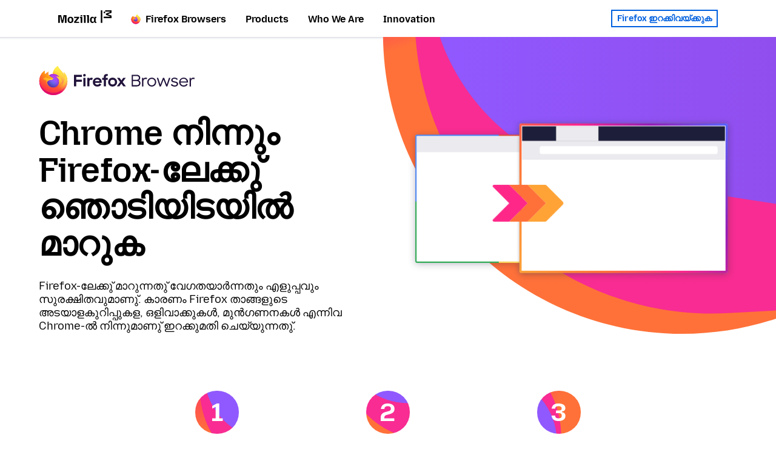

--- FILE ---
content_type: text/html; charset=utf-8
request_url: https://www.mozilla.org/ml/firefox/switch/
body_size: 10887
content:






<!doctype html>

<html class="windows no-js" lang="ml" dir="ltr" data-country-code="US" data-needs-consent="False" data-latest-firefox="147.0.1" data-esr-versions="140.7.0" data-gtm-container-id="GTM-MW3R8V" data-stub-attribution-rate="1.0" data-sentry-dsn="https://c3ab8514873549d5b3785ebc7fb83c80@o1069899.ingest.sentry.io/6260331" >
  <head>
    <meta charset="utf-8">

    



<script data-cfasync="false" src="https://transcend-cdn.com/cm/d556c3a1-e57c-4bdf-a490-390a1aebf6dd/airgap.js"></script>


    <!--[if !IE]><!-->
    <script src="https://www.mozilla.org/media/js/site.a066757d134f.js"></script>

    
    <!--<![endif]-->

    <!--[if IE 9]>
    <script src="https://www.mozilla.org/media/js/site-ie.c7db1be2702b.js"></script>
    <![endif]-->

<!--


             _.-~-.
           7''  Q..\
        _7         (_
      _7  _/    _q.  /
    _7 . ___  /VVvv-'_                                            .
   7/ / /~- \_\\      '-._     .-'                      /       //
  ./ ( /-~-/||'=.__  '::. '-~'' {             ___   /  //     ./{
 V   V-~-~| ||   __''_   ':::.   ''~-~.___.-'' _/  // / {_   /  {  /
  VV/-~-~-|/ \ .'__'. '.    '::                     _ _ _        ''.
  / /~~~~||VVV/ /  \ )  \        _ __ ___   ___ ___(_) | | __ _   .::'
 / (~-~-~\\.-' /    \'   \::::. | '_ ` _ \ / _ \_  / | | |/ _` | :::'
/..\    /..\__/      '     '::: | | | | | | (_) / /| | | | (_| | ::'
vVVv    vVVv                 ': |_| |_| |_|\___/___|_|_|_|\__,_| ''

Hi there, nice to meet you!

Interested in having a direct impact on hundreds of millions of users? Join
Mozilla, and become part of a global community that’s helping to build a
brighter future for the Web.

Visit https://www.mozilla.org/careers to learn about our current job openings.
Visit https://www.mozilla.org/contribute for more ways to get involved and
help support Mozilla.
-->

    <meta name="viewport" content="width=device-width, initial-scale=1">
    

    
    <title>Chrome നിന്നും Firefox-ലേക്കു് ഞൊടിയിടയില്‍ മാറുക</title>
    <meta name="description" content="Firefox-ലേക്കു് മാറുന്നതു് വേഗതയാർന്നതും എളുപ്പവും സുരക്ഷിതവുമാണു്. കാരണം Firefox താങ്ങളുടെ അടയാളകുറിപ്പുകള, ഒളിവാക്കുകള്‍, മുൻഗണനകൾ എന്നിവ Chrome-ൽ നിന്നുമാണു് ഇറക്കുമതി ചെയ്യുന്നതു്.">
    <meta property="og:type" content="website">
    <meta property="og:site_name" content="Mozilla">
    <meta property="og:locale" content="ml">
    <meta property="og:url" content="https://www.mozilla.org/ml/firefox/switch/">
    <meta property="og:image" content="https://www.mozilla.org/media/protocol/img/logos/firefox/browser/og.4ad05d4125a5.png">
    <meta property="og:title" content="Chrome നിന്നും Firefox-ലേക്കു് ഞൊടിയിടയില്‍ മാറുക">
    <meta property="og:description" content="Firefox-ലേക്കു് മാറുന്നതു് വേഗതയാർന്നതും എളുപ്പവും സുരക്ഷിതവുമാണു്. കാരണം Firefox താങ്ങളുടെ അടയാളകുറിപ്പുകള, ഒളിവാക്കുകള്‍, മുൻഗണനകൾ എന്നിവ Chrome-ൽ നിന്നുമാണു് ഇറക്കുമതി ചെയ്യുന്നതു്.">
    <meta property="fb:page_id" content="14696440021">
    <meta name="twitter:card" content="summary_large_image">
    <meta name="twitter:site" content="@firefox">
    <meta name="twitter:domain" content="mozilla.org">
    <meta name="twitter:app:name:googleplay" content="Firefox">
    <meta name="twitter:app:id:googleplay" content="org.mozilla.firefox">
    <meta name="twitter:app:name:iphone" content="Firefox">
    <meta name="twitter:app:id:iphone" content="989804926">
    <meta name="twitter:app:name:ipad" content="Firefox">
    <meta name="twitter:app:id:ipad" content="989804926">
    <link rel="apple-touch-icon" type="image/png" sizes="180x180" href="https://www.mozilla.org/media/img/favicons/firefox/browser/apple-touch-icon.79c2abeb4e35.png">
    <link rel="icon" type="image/png" sizes="196x196" href="https://www.mozilla.org/media/img/favicons/firefox/browser/favicon-196x196.59e3822720be.png">
    <link rel="shortcut icon" href="https://www.mozilla.org/media/img/favicons/firefox/browser/favicon.f093404c0135.ico">
    <link rel="canonical" href="https://www.mozilla.org/ml/firefox/switch/">
    
    <link rel="alternate" hreflang="an" href="https://www.mozilla.org/an/firefox/switch/" title="aragonés">
        <link rel="alternate" hreflang="ar" href="https://www.mozilla.org/ar/firefox/switch/" title="عربي">
        <link rel="alternate" hreflang="az" href="https://www.mozilla.org/az/firefox/switch/" title="Azərbaycanca">
        <link rel="alternate" hreflang="be" href="https://www.mozilla.org/be/firefox/switch/" title="Беларуская">
        <link rel="alternate" hreflang="bg" href="https://www.mozilla.org/bg/firefox/switch/" title="Български">
        <link rel="alternate" hreflang="bs" href="https://www.mozilla.org/bs/firefox/switch/" title="Bosanski">
        <link rel="alternate" hreflang="cs" href="https://www.mozilla.org/cs/firefox/switch/" title="Čeština">
        <link rel="alternate" hreflang="cy" href="https://www.mozilla.org/cy/firefox/switch/" title="Cymraeg">
        <link rel="alternate" hreflang="da" href="https://www.mozilla.org/da/firefox/switch/" title="Dansk">
        <link rel="alternate" hreflang="de" href="https://www.mozilla.org/de/firefox/switch/" title="Deutsch">
        <link rel="alternate" hreflang="el" href="https://www.mozilla.org/el/firefox/switch/" title="Ελληνικά">
        <link rel="alternate" hreflang="en-CA" href="https://www.mozilla.org/en-CA/firefox/switch/" title="English (Canadian)">
        <link rel="alternate" hreflang="en-GB" href="https://www.mozilla.org/en-GB/firefox/switch/" title="English (British)">
        <link rel="alternate" hreflang="en" href="https://www.mozilla.org/en-US/firefox/switch/" title="English">
        <link rel="alternate" hreflang="en-US" href="https://www.mozilla.org/en-US/firefox/switch/" title="English (USA)">
        <link rel="alternate" hreflang="eo" href="https://www.mozilla.org/eo/firefox/switch/" title="Esperanto">
        <link rel="alternate" hreflang="es-AR" href="https://www.mozilla.org/es-AR/firefox/switch/" title="Español (de Argentina)">
        <link rel="alternate" hreflang="es-CL" href="https://www.mozilla.org/es-CL/firefox/switch/" title="Español (de Chile)">
        <link rel="alternate" hreflang="es" href="https://www.mozilla.org/es-ES/firefox/switch/" title="Español">
        <link rel="alternate" hreflang="es-ES" href="https://www.mozilla.org/es-ES/firefox/switch/" title="Español (de España)">
        <link rel="alternate" hreflang="es-MX" href="https://www.mozilla.org/es-MX/firefox/switch/" title="Español (de México)">
        <link rel="alternate" hreflang="et" href="https://www.mozilla.org/et/firefox/switch/" title="Eesti keel">
        <link rel="alternate" hreflang="eu" href="https://www.mozilla.org/eu/firefox/switch/" title="Euskara">
        <link rel="alternate" hreflang="fa" href="https://www.mozilla.org/fa/firefox/switch/" title="فارسی">
        <link rel="alternate" hreflang="fi" href="https://www.mozilla.org/fi/firefox/switch/" title="suomi">
        <link rel="alternate" hreflang="fr" href="https://www.mozilla.org/fr/firefox/switch/" title="Français">
        <link rel="alternate" hreflang="fy" href="https://www.mozilla.org/fy-NL/firefox/switch/" title="Frysk">
        <link rel="alternate" hreflang="fy-NL" href="https://www.mozilla.org/fy-NL/firefox/switch/" title="Frysk">
        <link rel="alternate" hreflang="gl" href="https://www.mozilla.org/gl/firefox/switch/" title="Galego">
        <link rel="alternate" hreflang="gn" href="https://www.mozilla.org/gn/firefox/switch/" title="Avañe'ẽ">
        <link rel="alternate" hreflang="gu" href="https://www.mozilla.org/gu-IN/firefox/switch/" title="ગુજરાતી">
        <link rel="alternate" hreflang="gu-IN" href="https://www.mozilla.org/gu-IN/firefox/switch/" title="ગુજરાતી (ભારત)">
        <link rel="alternate" hreflang="hi" href="https://www.mozilla.org/hi-IN/firefox/switch/" title="हिन्दी">
        <link rel="alternate" hreflang="hi-IN" href="https://www.mozilla.org/hi-IN/firefox/switch/" title="हिन्दी (भारत)">
        <link rel="alternate" hreflang="hr" href="https://www.mozilla.org/hr/firefox/switch/" title="Hrvatski">
        <link rel="alternate" hreflang="hu" href="https://www.mozilla.org/hu/firefox/switch/" title="magyar">
        <link rel="alternate" hreflang="hy" href="https://www.mozilla.org/hy-AM/firefox/switch/" title="Հայերեն">
        <link rel="alternate" hreflang="hy-AM" href="https://www.mozilla.org/hy-AM/firefox/switch/" title="Հայերեն">
        <link rel="alternate" hreflang="ia" href="https://www.mozilla.org/ia/firefox/switch/" title="Interlingua">
        <link rel="alternate" hreflang="id" href="https://www.mozilla.org/id/firefox/switch/" title="Bahasa Indonesia">
        <link rel="alternate" hreflang="it" href="https://www.mozilla.org/it/firefox/switch/" title="Italiano">
        <link rel="alternate" hreflang="ja" href="https://www.mozilla.org/ja/firefox/switch/" title="日本語">
        <link rel="alternate" hreflang="ka" href="https://www.mozilla.org/ka/firefox/switch/" title="ქართული">
        <link rel="alternate" hreflang="kk" href="https://www.mozilla.org/kk/firefox/switch/" title="Қазақ">
        <link rel="alternate" hreflang="ko" href="https://www.mozilla.org/ko/firefox/switch/" title="한국어">
        <link rel="alternate" hreflang="lo" href="https://www.mozilla.org/lo/firefox/switch/" title="ພາສາລາວ">
        <link rel="alternate" hreflang="lt" href="https://www.mozilla.org/lt/firefox/switch/" title="Lietuvių">
        <link rel="alternate" hreflang="ml" href="https://www.mozilla.org/ml/firefox/switch/" title="മലയാളം">
        <link rel="alternate" hreflang="mr" href="https://www.mozilla.org/mr/firefox/switch/" title="मराठी">
        <link rel="alternate" hreflang="ms" href="https://www.mozilla.org/ms/firefox/switch/" title="Melayu">
        <link rel="alternate" hreflang="my" href="https://www.mozilla.org/my/firefox/switch/" title="မြန်မာဘာသာ">
        <link rel="alternate" hreflang="nb-NO" href="https://www.mozilla.org/nb-NO/firefox/switch/" title="Norsk bokmål">
        <link rel="alternate" hreflang="nl" href="https://www.mozilla.org/nl/firefox/switch/" title="Nederlands">
        <link rel="alternate" hreflang="nn-NO" href="https://www.mozilla.org/nn-NO/firefox/switch/" title="Norsk nynorsk">
        <link rel="alternate" hreflang="pa" href="https://www.mozilla.org/pa-IN/firefox/switch/" title="ਪੰਜਾਬੀ">
        <link rel="alternate" hreflang="pa-IN" href="https://www.mozilla.org/pa-IN/firefox/switch/" title="ਪੰਜਾਬੀ (ਭਾਰਤ)">
        <link rel="alternate" hreflang="pl" href="https://www.mozilla.org/pl/firefox/switch/" title="Polski">
        <link rel="alternate" hreflang="pt-BR" href="https://www.mozilla.org/pt-BR/firefox/switch/" title="Português (do Brasil)">
        <link rel="alternate" hreflang="pt" href="https://www.mozilla.org/pt-PT/firefox/switch/" title="Português">
        <link rel="alternate" hreflang="pt-PT" href="https://www.mozilla.org/pt-PT/firefox/switch/" title="Português (Europeu)">
        <link rel="alternate" hreflang="rm" href="https://www.mozilla.org/rm/firefox/switch/" title="rumantsch">
        <link rel="alternate" hreflang="ro" href="https://www.mozilla.org/ro/firefox/switch/" title="Română">
        <link rel="alternate" hreflang="ru" href="https://www.mozilla.org/ru/firefox/switch/" title="Русский">
        <link rel="alternate" hreflang="sk" href="https://www.mozilla.org/sk/firefox/switch/" title="slovenčina">
        <link rel="alternate" hreflang="sl" href="https://www.mozilla.org/sl/firefox/switch/" title="Slovenščina">
        <link rel="alternate" hreflang="sq" href="https://www.mozilla.org/sq/firefox/switch/" title="Shqip">
        <link rel="alternate" hreflang="sr" href="https://www.mozilla.org/sr/firefox/switch/" title="Српски">
        <link rel="alternate" hreflang="sv" href="https://www.mozilla.org/sv-SE/firefox/switch/" title="Svenska">
        <link rel="alternate" hreflang="sv-SE" href="https://www.mozilla.org/sv-SE/firefox/switch/" title="Svenska">
        <link rel="alternate" hreflang="ta" href="https://www.mozilla.org/ta/firefox/switch/" title="தமிழ்">
        <link rel="alternate" hreflang="tg" href="https://www.mozilla.org/tg/firefox/switch/" title="Тоҷикӣ">
        <link rel="alternate" hreflang="th" href="https://www.mozilla.org/th/firefox/switch/" title="ไทย">
        <link rel="alternate" hreflang="tr" href="https://www.mozilla.org/tr/firefox/switch/" title="Türkçe">
        <link rel="alternate" hreflang="uk" href="https://www.mozilla.org/uk/firefox/switch/" title="Українська">
        <link rel="alternate" hreflang="vi" href="https://www.mozilla.org/vi/firefox/switch/" title="Tiếng Việt">
        <link rel="alternate" hreflang="zh" href="https://www.mozilla.org/zh-CN/firefox/switch/" title="中文">
        <link rel="alternate" hreflang="zh-CN" href="https://www.mozilla.org/zh-CN/firefox/switch/" title="中文 (简体)">
        <link rel="alternate" hreflang="zh-TW" href="https://www.mozilla.org/zh-TW/firefox/switch/" title="正體中文 (繁體)">
        
    
    
    <link href="https://mastodon.social/@mozilla" rel="me">

    <!--[if lt IE 9]>
      
      <script src="https://www.mozilla.org/media/js/ie/libs/html5shiv.a94a0b700fa2.js"></script>
    <![endif]-->

    <!--[if IE]>
      
      
        <link href="https://www.mozilla.org/media/css/common-old-ie.4d14f7a84a19.css" rel="stylesheet" type="text/css">
      
    <![endif]-->

    <!--[if !IE]><!-->
    
    
      <link href="https://www.mozilla.org/media/css/protocol-mozilla.54ea44c214ed.css" rel="stylesheet" type="text/css">
      
        <link href="https://www.mozilla.org/media/css/legacy-navigation-and-footer.c8995f2ceb12.css" rel="stylesheet" type="text/css">
      
      
    

    
    
  <link href="https://www.mozilla.org/media/css/protocol-split.b2c741eb3ef3.css" rel="stylesheet" type="text/css">
  <link href="https://www.mozilla.org/media/css/firefox-switch.f1ad15b9aa20.css" rel="stylesheet" type="text/css">

    <!--<![endif]-->

    
      
    

    
    
      <!--[if IE 9]><!-->
        

<!--
Read more about our custom configuration and use of Google Analytics here:
https://bugzilla.mozilla.org/show_bug.cgi?id=1122305#c8
-->

<!-- Google Tag Manager -->
<!-- Customized for Mozilla.org-->
<!-- Region Container: NONE -->
<!-- Rollup Container: System Filtered -->
<!-- Site Container: NONE -->


    <script src="https://www.mozilla.org/media/js/gtm-snippet.b5b7c885f8fa.js"></script>

<!-- End Google Tag Manager -->
      <!--<![endif]-->
    
  </head>

  <body id="firefox-switch" class="html-ltr  mzp-t-firefox"  data-global-nav-current-link="firefox">
    <div id="strings"
      data-global-close="അടയ്ക്കുക"
      data-global-next="അടുത്ത"
      data-global-previous="മുമ്പത്തെ"
      ></div>

    
      

<aside class="moz-consent-banner" id="moz-consent-banner" role="region" aria-label="കുക്കി പൊന്തുവരൽ" data-nosnippet="true" data-testid="consent-banner">
  <div class="moz-consent-banner-content">
    <h2 class="moz-consent-banner-heading">താങ്ങളുടെ Mozilla അനുഭവം മെച്ചപ്പെടുത്താൻ ഞങ്ങളെ സഹായിക്കൂ</h2>
    <div class="moz-consent-banner-copy">
      <p>താങ്ങളുടെ തിരയൽ ആവശ്യങ്ങളെ നന്നായി മനസ്സിലാക്കാനും അനുഭവം മെച്ചപ്പെടുത്താനും ഞങ്ങൾക്കു് ഈ സൈറ്റു് നടപ്പിക്കുന്നതിനുള്ള കുക്കികൾ കൂടാതെ ഇനിയും ചില അധിക കുക്കികൾ ഉപയോഗിക്കാൻ അനുമതി വേണ്ടപ്പെടുന്നു. താങ്ങൾക്കു് പേടിക്കാനൊന്നുമില്ല - ഞങ്ങൾ താങ്ങളുടെ സ്വകാര്യതയെ പാലിച്ചിരിക്കും</p>
      <div class="moz-consent-banner-controls">
        <button type="button" id="moz-consent-banner-button-accept" class="moz-consent-banner-button moz-consent-banner-button-accept" data-testid="consent-banner-accept-button">
          എല്ലാ അധിക കുക്കികളെ സ്വീകരിക്കുക
        </button>
        <button type="button" id="moz-consent-banner-button-reject" class="moz-consent-banner-button moz-consent-banner-button-reject" data-testid="consent-banner-reject-button">
          എല്ലാ അധിക കുക്കികളും നിരസിക്കുക
        </button>
        <a href="/ml/privacy/websites/cookie-settings/">
          കുക്കി ക്രമീകരണങ്ങൾ
        </a>
      </div>
    </div>
  </div>
</aside>
    

    
      


  
  
    
  

  <div class="c-navigation top-header-navigation">
    <div class="c-navigation-l-content">
      <div class="c-navigation-container">
        <button class="c-navigation-menu-button" type="button" aria-controls="c-navigation-items" data-testid="navigation-menu-button">Menu</button>
        <div class="c-navigation-logo">
          <a href="/ml/" data-link-text="mozilla home icon" data-link-position="nav">
            <img class="c-navigation-logo-image" src="https://www.mozilla.org/media/img/logos/m24/lockup-black.f2ddba3f0724.svg" alt="Mozilla" width="88" height="21">
          </a>
        </div>

        <div class="c-navigation-items" id="c-navigation-items" data-testid="navigation-menu-items">
          


  <div class="c-navigation-shoulder">
    
      
        

<div id="protocol-nav-download-firefox" class="mzp-c-button-download-container c-button-download-thanks">
  <a href="/firefox/download/thanks/"
     class="download-link c-button-download-thanks-link mzp-c-button mzp-t-product mzp-t-secondary mzp-t-md"
     data-direct-link="https://download.mozilla.org/?product=firefox-stub&amp;os=win&amp;lang=ml"
     data-testid="protocol-nav-download-firefox"
     data-cta-text="Download Firefox"
     data-cta-position="nav">
    
      Firefox ഇറക്കിവയ്ക്കുക
    
  </a>

  
  


  





<div class="fx-unsupported-message win" data-nosnippet="true">
  <p><strong>Windows 8.1-ലും താഴെയിലും Firefox <a href="https://support.mozilla.org/kb/firefox-users-windows-7-8-and-81-moving-extended-support">ഇനി പിന്തുണയ്ക്കില്ല.</a></strong></p>
  <p>Firefox ഉപയോഗിക്കാൻ വേണ്ടി ദയവായി Firefox ESR (ദീൎഘക്കാലപ്പിന്തുണപതിപ്പു് ) ഇറക്കിവയ്ക്കുക</p>
  <div class="download-platform-list">
    <p>
      <a class="mzp-c-button mzp-t-product download-link os_win64 ga-product-download" href="https://download.mozilla.org/?product=firefox-esr115-latest-ssl&os=win64&lang=ml" data-download-version="win64" data-cta-text="Download Firefox Extended Support Release 64-bit" data-cta-type="firefox">
        Firefox ESR 64-മാത്ര ഇറക്കിവയ്ക്കുക
      </a>
    </p>
    <p>
      <a class="mzp-c-button mzp-t-product download-link os_win ga-product-download" href="https://download.mozilla.org/?product=firefox-esr115-latest-ssl&os=win&lang=ml" data-download-version="win" data-cta-text="Download Firefox Extended Support Release 32-bit" data-cta-type="firefox">
        Firefox ESR 32-മാത്ര ഇറക്കിവയ്ക്കുക
      </a>
    </p>

    <small class="fx-unsupported-message-all-link">
      <a href="/ml/firefox/all/desktop-esr/">
        വേറെയൊരു നിർമ്മിതരൂപത്തെ ഇറക്കിവയ്ക്കുക
      </a>
    </small>
  </div>
</div>

<div class="fx-unsupported-message mac" data-nosnippet="true">
  <p><strong>macOS 10.14-ലും താഴെയിലും Firefox <a href="https://support.mozilla.org/kb/firefox-users-macos-1012-1013-1014-moving-to-extended-support">ഇനി പിന്തുണയ്ക്കില്ല.</a></strong></p>
  <p>Firefox ഉപയോഗിക്കാൻ വേണ്ടി ദയവായി Firefox ESR (ദീൎഘക്കാലപ്പിന്തുണപതിപ്പു് ) ഇറക്കിവയ്ക്കുക</p>

  <div class="download-platform-list">
    <a class="mzp-c-button mzp-t-product download-link ga-product-download" href="https://download.mozilla.org/?product=firefox-esr115-latest-ssl&os=osx&lang=ml" data-download-version="osx" data-cta-text="Firefox Extended Support Release MacOS" data-cta-type="firefox">
      Firefox ESR ഇറക്കിവയ്ക്കുക
    </a>
  </div>
</div>

  <small class="mzp-c-button-download-privacy-link">
    <a href="/ml/privacy/firefox/">
      Firefox സ്വകാര്യത അറിയിപ്പു്
    </a>
  </small>
</div>
      
      
      <div class="c-navigation-vpn-cta-container">
        <a href="/ml/products/vpn/#pricing" class="mzp-c-button js-fxa-product-referral-link mzp-t-product mzp-t-secondary mzp-t-md" data-referral-id="navigation" data-cta-text="Get Mozilla VPN" data-cta-type="vpn" data-cta-position="navigation">Get Mozilla VPN</a>
      </div>
      
    
  </div>

          <div class="c-navigation-menu">
            <nav class="c-menu mzp-is-basic">
              <ul class="c-menu-category-list">
                




<li class="c-menu-category">
  <a class="c-menu-title" href="https://www.firefox.com?utm_source=www.mozilla.org&amp;utm_medium=referral&amp;utm_campaign=nav&amp;utm_content=firefox" data-testid="m24-navigation-link-firefox">
    <img src="https://www.mozilla.org/media/protocol/img/logos/firefox/browser/logo.eb1324e44442.svg" class="c-menu-title-icon" width="16" height="16" alt="">
    Firefox Browsers
  </a>
</li>
                



<li class="c-menu-category mzp-has-drop-down mzp-js-expandable">
  <a class="c-menu-title" href="/ml/products/" aria-haspopup="true" aria-controls="c-menu-panel-products" data-testid="navigation-link-products">Products</a>
  <div class="c-menu-panel" id="c-menu-panel-products" data-testid="navigation-menu-products">
    <div class="c-menu-panel-container">
      <button class="c-menu-button-close" type="button" aria-controls="c-menu-panel-products">Close Products menu</button>
      <div class="c-menu-panel-content">
        <ul class="mzp-l-rows-four">
          <li>
            <section class="c-menu-item mzp-has-icon">
              <a class="c-menu-item-link" href="https://monitor.mozilla.org/?utm_source=www.mozilla.org&amp;utm_medium=referral&amp;utm_campaign=nav&amp;utm_content=products" data-link-text="Mozilla Monitor" data-link-position="topnav - products">
                <img loading="lazy" src="https://www.mozilla.org/media/protocol/img/logos/firefox/monitor/logo.d97e5516f9e6.svg" class="c-menu-item-icon" width="32" height="32" alt="">
                <h4 class="c-menu-item-title">Mozilla Monitor</h4>
                <p class="c-menu-item-desc">See if your email has appeared in a company’s data breach.</p>
              </a>
            </section>
          </li>
          <li>
            <section class="c-menu-item mzp-has-icon">
              <a class="c-menu-item-link" href="/ml/firefox/facebookcontainer/" data-link-text="Facebook Container" data-link-position="topnav - products">
                <svg class="c-menu-item-icon" xmlns="http://www.w3.org/2000/svg" width="32" height="32" viewBox="0 0 32 32"><path fill="#f80073" d="M27 1H5C2.8 1 1 2.8 1 5v22c0 2.2 1.8 4 4 4h22c2.2 0 4-1.8 4-4V5c0-2.2-1.8-4-4-4z"></path><path fill="#fff" d="M26 8.8l-1.4-1.4c-.1-.1-.2-.1-.3 0l-1.4 1.4-.1.1v2.8h-2.3V8.9L19 7.4c-.1-.1-.2-.1-.3 0l-1.4 1.4-.1.1v2.8h-2.3V8.9l-1.4-1.4c-.1-.1-.2-.1-.3 0l-1.4 1.4-.1.1v2.8H9.2V8.9L7.8 7.4c-.1-.1-.2-.1-.3 0L6 8.8l-.1.1v15c0 .1.1.2.2.2H9c.1 0 .2-.1.2-.2v-2.8h2.3V24c0 .1.1.2.2.2h2.8c.1 0 .2-.1.2-.2v-2.8H17V24c0 .1.1.2.2.2H20c.1 0 .2-.1.2-.2v-2.8h2.3V24c0 .1.1.2.2.2h2.8c.1 0 .2-.1.2-.2V9c.4-.1.3-.2.3-.2zm-14.7 11H9.2v-6.6h2.3v6.6h-.2zm5.6 0h-2.1v-6.6h2.3v6.6h-.2zm5.7 0h-2.1v-6.6h2.3v6.6h-.2z"></path></svg>
                <h4 class="c-menu-item-title">Facebook Container</h4>
                <p class="c-menu-item-desc">Help prevent Facebook from collecting your data outside their site.</p>
              </a>
            </section>
          </li>
          <li>
            <section class="c-menu-item mzp-has-icon">
              <a class="c-menu-item-link" href="/ml/products/vpn/" data-link-text="Mozilla VPN" data-link-position="topnav - products">
                <img loading="lazy" src="https://www.mozilla.org/media/protocol/img/logos/mozilla/vpn/logo.c648f487bfb8.svg" class="c-menu-item-icon" width="32" height="32" alt="">
                <h4 class="c-menu-item-title">Mozilla VPN</h4>
                <p class="c-menu-item-desc">Get protection beyond your browser, on all your devices.</p>
              </a>
            </section>
          </li>
          <li>
            <section class="c-menu-item mzp-has-icon">
              <a class="c-menu-item-link" href="https://relay.firefox.com/?utm_source=www.mozilla.org&amp;utm_medium=referral&amp;utm_campaign=nav&amp;utm_content=products" data-link-text="Firefox Relay" data-link-position="topnav - projects">
                <img loading="lazy" src="https://www.mozilla.org/media/protocol/img/logos/firefox/relay/logo.d42a8b52e44c.svg" class="c-menu-item-icon" width="32" height="32" alt="">
                <h4 class="c-menu-item-title">Firefox Relay</h4>
                <p class="c-menu-item-desc">Sign up for new accounts without handing over your email address.</p>
              </a>
            </section>
          </li>
          <li>
            <section class="c-menu-item mzp-has-icon">
              <a class="c-menu-item-link" href="https://developer.mozilla.org/plus?utm_source=www.mozilla.org&amp;utm_medium=referral&amp;utm_campaign=nav&amp;utm_content=products" data-link-text="MDN Plus" data-link-position="topnav - projects">
                <img loading="lazy" src="https://www.mozilla.org/media/img/logos/mdn/mdn-plus-logo.c615b46ca4ce.svg" class="c-menu-item-icon" width="32" height="32" alt="">
                <h4 class="c-menu-item-title">MDN Plus</h4>
                <p class="c-menu-item-desc">New features and tools for a customized MDN experience</p>
              </a>
            </section>
          </li>
        </ul>
        <p class="c-menu-category-link"><a href="/ml/products/" data-link-text="View all Products" data-link-position="topnav - products">View all Products</a></p>
      </div>
    </div><!-- close .c-menu-panel-container -->
  </div><!-- close .c-menu-panel -->
</li><!-- close products -->
                



<li class="c-menu-category mzp-has-drop-down mzp-js-expandable">
  <a class="c-menu-title" href="/ml/about/" aria-haspopup="true" aria-controls="c-menu-panel-about" data-testid="navigation-link-who-we-are">Who We Are</a>
  <div class="c-menu-panel" id="c-menu-panel-about" data-testid="navigation-menu-who-we-are">
    <div class="c-menu-panel-container">
      <button class="c-menu-button-close" type="button" aria-controls="c-menu-panel-about">Close Who We Are menu</button>
      <div class="c-menu-panel-content">
        <ul class="mzp-l-rows-four">
          <li>
            <section class="c-menu-item mzp-has-icon">
              <a class="c-menu-item-link" href="/ml/about/manifesto/" data-link-text="Mozilla Manifesto" data-link-position="topnav - who-we-are">
                <svg class="c-menu-item-icon" xmlns="http://www.w3.org/2000/svg" width="32" height="32" viewBox="0 0 32 32"><path fill="#42435a" d="M9.5 28.6h13.1c2.6 0 4.6-2.1 4.6-4.6V8.1c0-2.6-2.1-4.6-4.6-4.6H9.5c-2.6 0-4.6 2.1-4.6 4.6V24c-.1 2.5 2 4.6 4.6 4.6zM7.6 8.1c0-1 .8-1.8 1.8-1.8h13.1c1 0 1.8.8 1.8 1.8V24c0 1-.8 1.8-1.8 1.8h-13c-1 0-1.8-.8-1.8-1.8V8.1zm12.6 2.3h-8.4c-.4 0-.7-.3-.7-.7 0-.4.3-.7.7-.7h8.4c.4 0 .7.3.7.7 0 .4-.3.7-.7.7zm-8.4 4.2h8.4c.4 0 .7-.3.7-.7s-.3-.7-.7-.7h-8.4c-.4 0-.7.3-.7.7s.3.7.7.7zm8.4 4.2h-8.4c-.4 0-.7-.3-.7-.7s.3-.7.7-.7h8.4c.4 0 .7.3.7.7s-.3.7-.7.7zM11.8 23h3.6c.4 0 .7-.3.7-.7s-.3-.7-.7-.7h-3.6c-.4 0-.7.3-.7.7s.3.7.7.7z"></path></svg>
                <h4 class="c-menu-item-title">Mozilla Manifesto</h4>
              
              </a>
            </section>
          </li>
          <li>
            <section class="c-menu-item mzp-has-icon">
              <a class="c-menu-item-link" href="https://www.mozillafoundation.org/?utm_source=www.mozilla.org&amp;utm_medium=referral&amp;utm_campaign=nav&amp;utm_content=who-we-are" data-link-text="Mozilla Foundation" data-link-position="topnav - who-we-are">
                <svg class="c-menu-item-icon" xmlns="http://www.w3.org/2000/svg" width="32" height="32" viewBox="0 0 32 32"><path fill="#42435a" d="M16 9.3V4H2.7v24h26.7V9.3H16zm-8 16H5.3v-2.7H8v2.7zM8 20H5.3v-2.7H8V20zm0-5.3H5.3V12H8v2.7zm0-5.4H5.3V6.7H8v2.6zm5.3 16h-2.7v-2.7h2.7v2.7zm0-5.3h-2.7v-2.7h2.7V20zm0-5.3h-2.7V12h2.7v2.7zm0-5.4h-2.7V6.7h2.7v2.6zm13.4 16H16v-2.7h2.7V20H16v-2.7h2.7v-2.7H16V12h10.7v13.3zM24 14.7h-2.7v2.7H24v-2.7zm0 5.3h-2.7v2.7H24V20z"></path></svg>
                <h4 class="c-menu-item-title">Mozilla Foundation</h4>
                <p class="c-menu-item-desc">Meet the not-for-profit behind Firefox that stands for a better web.</p>
              </a>
            </section>
          </li>
          <li>
            <section class="c-menu-item mzp-has-icon">
              <a class="c-menu-item-link" href="/ml/about/leadership/" data-link-text="Leadership" data-link-position="topnav - who-we-are">
                <svg class="c-menu-item-icon" xmlns="http://www.w3.org/2000/svg" width="32" height="32" viewBox="0 0 32 32"><path fill="#42435a" d="M22.7 13.9V2.7H9.3v11.2c0 .5.2.9.7 1.1l5.6 3.3-1.3 3.1-4.5.4 3.5 3-1.1 4.4L16 27l3.9 2.4-1-4.4 3.5-3-4.5-.4-1.3-3.1 5.6-3.3c.2-.4.5-.8.5-1.3zm-5.4 2.4l-1.3.8-1.3-.8V4h2.7v12.3z"></path></svg>
                <h4 class="c-menu-item-title">Leadership</h4>
              
              </a>
            </section>
          </li>
          <li>
            <section class="c-menu-item mzp-has-icon">
              <a class="c-menu-item-link" href="/ml/contribute/" data-link-text="Get Involved" data-link-position="topnav - who-we-are">
                <svg class="c-menu-item-icon" xmlns="http://www.w3.org/2000/svg" width="32" height="32" viewBox="0 0 32 32"><path fill="#42435a" d="M12 22.7l4-3.9c-.5-.1-.9-.1-1.3-.1C11.1 18.7 4 20.5 4 24v2.7h12l-4-4zm2.7-6.7c2.9 0 5.3-2.4 5.3-5.3s-2.4-5.3-5.3-5.3-5.3 2.4-5.3 5.3c-.1 2.9 2.3 5.3 5.3 5.3z"></path><path fill="#42435a" d="M20.6 27.3L16 22.7l1.9-1.9 2.8 2.8 6.8-6.9 1.9 1.9-8.8 8.7z"></path></svg>
                <h4 class="c-menu-item-title">Get involved</h4>
                <p class="c-menu-item-desc">Join the fight for a healthy internet.</p>
              </a>
            </section>
          </li>
          <li>
            <section class="c-menu-item mzp-has-icon">
              <a class="c-menu-item-link" href="/ml/careers/" data-link-text="Careers" data-link-position="topnav - who-we-are">
                <svg class="c-menu-item-icon" xmlns="http://www.w3.org/2000/svg" viewBox="0 0 32 32" width="32" height="32"><path fill="#42435a" d="M13.3 21.3V20H4v5.3C4 26.8 5.2 28 6.7 28h18.7c1.5 0 2.7-1.2 2.7-2.7V20h-9.3v1.3h-5.5zm13.4-12h-5.3V6.7L18.7 4h-5.3l-2.7 2.7v2.7H5.3c-1.5 0-2.7 1.2-2.7 2.7v4c0 1.5 1.2 2.7 2.7 2.7h8V16h5.3v2.7h8c1.5 0 2.7-1.2 2.7-2.7v-4c0-1.5-1.2-2.7-2.6-2.7zm-8 0h-5.3V6.7h5.3v2.6z"></path></svg>
                <h4 class="c-menu-item-title">Careers</h4>
                <p class="c-menu-item-desc">Work for a mission-driven organization that makes people-first products.</p>
              </a>
            </section>
          </li>
          <li>
            <section class="c-menu-item mzp-has-icon">
              <a class="c-menu-item-link" href="https://blog.mozilla.org/?utm_source=www.mozilla.org&amp;utm_medium=referral&amp;utm_campaign=nav&amp;utm_content=who-we-are" data-link-text="Mozilla Blog" data-link-position="topnav - who-we-are">
                <svg class="c-menu-item-icon" xmlns="http://www.w3.org/2000/svg" width="32" height="32" viewBox="0 0 32 32"><path fill="#42435a" d="M21.1 7.5c-.2-.2-.2-.5 0-.7l.5-.5c.8-.8 2.1-.8 2.9 0l1.2 1.2c.8.8.8 2.1 0 2.9l-.5.5c-.2.2-.5.2-.7 0l-3.4-3.4zm2.3 4.5c.2.2.2.5 0 .7L12.7 23.4c-.2.2-.4.3-.6.4l-5.7 2.4c-.3.1-.6 0-.7-.3-.1-.1-.1-.3 0-.4L8.1 20c.1-.2.3-.5.4-.6L19.2 8.6c.2-.2.5-.2.7 0l3.5 3.4zM11.5 22.7l-3.9 1.7 1.7-3.9c0-.1.1-.2.2-.2l2.3 2.3c-.1 0-.2.1-.3.1z"></path></svg>
                <h4 class="c-menu-item-title">Mozilla Blog</h4>
              
              </a>
            </section>
          </li>
        
        </ul>
        <p class="c-menu-category-link">
          <a href="/ml/about/" data-link-text="More About Mozilla" data-link-position="topnav - who-we-are">More About Mozilla</a>
        </p>
      </div>
    </div><!-- close .c-menu-panel-container -->
  </div><!-- close .c-menu-panel -->
</li><!-- close who we are -->
                



<li class="c-menu-category mzp-has-drop-down mzp-js-expandable">
  <a class="c-menu-title" href="https://future.mozilla.org/?utm_source=www.mozilla.org&amp;utm_medium=referral&amp;utm_campaign=nav&amp;utm_content=innovation" aria-haspopup="true" aria-controls="c-menu-panel-innovation" data-testid="navigation-link-innovation">Innovation</a>
  <div class="c-menu-panel" id="c-menu-panel-innovation" data-testid="navigation-menu-innovation">
    <div class="c-menu-panel-container">
      <button class="c-menu-button-close" type="button" aria-controls="c-menu-panel-innovation">Close Innovation menu</button>
      <div class="c-menu-panel-content">
        <ul class="mzp-l-rows-two">
          <li>
            <section class="c-menu-item mzp-has-icon">
              <a class="c-menu-item-link" href="/ml/firefox/developer/" data-link-text="Firefox Developer Edition" data-link-position="topnav - innovation">
                <img loading="lazy" src="https://www.mozilla.org/media/protocol/img/logos/firefox/browser/developer/logo.41d42822c8fb.svg" class="c-menu-item-icon" width="32" height="32" alt="">
                <h4 class="c-menu-item-title">Firefox Developer Edition</h4>
                <p class="c-menu-item-desc">Get the Firefox browser built just for developers.</p>
              </a>
            </section>
          </li>
          <li>
            <section class="c-menu-item mzp-has-icon">
              <a class="c-menu-item-link" href="https://developer.mozilla.org/?utm_source=www.mozilla.org&amp;utm_medium=referral&amp;utm_campaign=nav&amp;utm_content=innovation" data-link-text="MDN Web Docs" data-link-position="topnav - innovation">
                <img loading="lazy" class="c-menu-item-icon" src="https://www.mozilla.org/media/img/nav/icons/icon-mdn-web-docs.9ed01cfe71c7.svg" alt="">
                <h4 class="c-menu-item-title">MDN Web Docs</h4>
                <p class="c-menu-item-desc">Check out the home for web developer resources.</p>
              </a>
            </section>
          </li>
          <li>
            <section class="c-menu-item mzp-has-icon">
              <a class="c-menu-item-link" href="https://future.mozilla.org/?utm_source=www.mozilla.org&amp;utm_medium=referral&amp;utm_campaign=nav&amp;utm_content=innovation" data-link-text="Mozilla Innovation Projects" data-link-position="topnav - innovation">
                <img loading="lazy" class="c-menu-item-icon" src="https://www.mozilla.org/media/img/nav/icons/icon-innovation-projects.11f189479119.svg" alt="">
                <h4 class="c-menu-item-title">Mozilla Innovation Projects</h4>
                <p class="c-menu-item-desc">Discover ways to bring bright ideas to life.</p>
              </a>
            </section>
          </li>
          <li>
            <section class="c-menu-item mzp-has-icon">
              <a class="c-menu-item-link" href="https://commonvoice.mozilla.org/?utm_source=www.mozilla.org&amp;utm_medium=referral&amp;utm_campaign=nav&amp;utm_content=innovation" data-link-text="Common Voice" data-link-position="topnav - innovation">
                <img loading="lazy" class="c-menu-item-icon" src="https://www.mozilla.org/media/img/nav/icons/icon-common-voice.127fa3f5dcb0.svg" alt="">
                <h4 class="c-menu-item-title">Common Voice</h4>
                <p class="c-menu-item-desc">Donate your voice so the future of the web can hear everyone.</p>
              </a>
            </section>
          </li>
        </ul>
      </div>
    </div><!-- close .c-menu-panel-container -->
  </div><!-- close .c-menu-panel -->
</li><!-- close innovation -->
              </ul>
            </nav>
          </div><!-- close .c-navigation-menu -->
        </div><!-- close .c-navigation-items -->
      </div><!-- close .c-navigation-container -->
    </div><!-- close .c-navigation-l-content -->
  </div><!-- close .c-navigation -->

    

    

    <div id="outer-wrapper">
      
<main>
  <section class="mzp-c-split mzp-l-split-center-on-sm-md mzp-l-split-hide-media-on-sm-md">
  
  <div class="mzp-c-split-container">
    
    <div class="mzp-c-split-body">
      
      <div class="mzp-c-wordmark mzp-t-wordmark-md mzp-t-product-firefox"></div>
      <h1 class="mzp-u-title-lg">Chrome നിന്നും Firefox-ലേക്കു് ഞൊടിയിടയില്‍ മാറുക</h1>
      <p>Firefox-ലേക്കു് മാറുന്നതു് വേഗതയാർന്നതും എളുപ്പവും സുരക്ഷിതവുമാണു്. കാരണം Firefox താങ്ങളുടെ അടയാളകുറിപ്പുകള, ഒളിവാക്കുകള്‍, മുൻഗണനകൾ എന്നിവ Chrome-ൽ നിന്നുമാണു് ഇറക്കുമതി ചെയ്യുന്നതു്.</p>
    
    </div>
    
      
        <div class="mzp-c-split-media mzp-l-split-h-center">
          <img src="https://www.mozilla.org/media/img/firefox/switch/switch.9db26c9ad4e9.png" srcset="https://www.mozilla.org/media/img/firefox/switch/switch-high-res.11140c961939.png 2x" alt="" class="mzp-c-split-media-asset">
        </div>
      
    
  </div>
  
</section>

  <section class="c-steps mzp-l-content">
    <ol class="c-steps-list">
      <li class="c-steps-item">Chrome-ൽ നിന്നു് എടുക്കേണ്ടതു് എന്തെല്ലാമെന്നു് തിരഞ്ഞെടുക്കുക.</li>
      <li class="c-steps-item">ബാക്കിയുള്ളവ ചെയ്യാൻ Firefox-നു് അനുവദിക്കൂ.</li>
      <li class="c-steps-item">വേഗത്തിൽ വെബു് ആസ്വദിക്കൂ, താങ്ങൾക്കായി എല്ലാം സജ്ജീകരിച്ചിട്ടുണ്ടു്.</li>
    </ol>
    <div class="c-steps-cta">
    










<div id="download-button-desktop-release" class="download-button mzp-c-button-download-container">
  
  <div class="nojs-download">
    
  <div class="download download-dumb">
    <p role="heading" class="download-heading">
      
        Firefox ഇറക്കിവയ്ക്കുക
        — മലയാളം
    </p>
    <ul>
      <li><a href="https://download.mozilla.org/?product=firefox-stub&amp;os=win64&amp;lang=en-US"
               class="download-link mzp-c-button mzp-t-product ga-product-download"
               data-download-version="win64"
               data-cta-text="Download Firefox for Windows 64-bit"
               data-cta-type="firefox">Windows 64-bit</a>
        </li><li><a href="https://download.mozilla.org/?product=firefox-msi-latest-ssl&amp;os=win64&amp;lang=en-US"
               class="download-link mzp-c-button mzp-t-product ga-product-download"
               data-download-version="win64-msi"
               data-cta-text="Download Firefox for Windows 64-bit MSI"
               data-cta-type="firefox">Windows 64-bit MSI</a>
        </li><li><a href="https://download.mozilla.org/?product=firefox-latest-ssl&amp;os=win64-aarch64&amp;lang=en-US"
               class="download-link mzp-c-button mzp-t-product ga-product-download"
               data-download-version="win64-aarch64"
               data-cta-text="Download Firefox for Windows ARM64/AArch64"
               data-cta-type="firefox">Windows ARM64/AArch64</a>
        </li><li><a href="https://download.mozilla.org/?product=firefox-stub&amp;os=win&amp;lang=en-US"
               class="download-link mzp-c-button mzp-t-product ga-product-download"
               data-download-version="win"
               data-cta-text="Download Firefox for Windows 32-bit"
               data-cta-type="firefox">Windows 32-bit</a>
        </li><li><a href="https://download.mozilla.org/?product=firefox-msi-latest-ssl&amp;os=win&amp;lang=en-US"
               class="download-link mzp-c-button mzp-t-product ga-product-download"
               data-download-version="win-msi"
               data-cta-text="Download Firefox for Windows 32-bit MSI"
               data-cta-type="firefox">Windows 32-bit MSI</a>
        </li><li><a href="https://download.mozilla.org/?product=firefox-latest-ssl&amp;os=osx&amp;lang=en-US"
               class="download-link mzp-c-button mzp-t-product ga-product-download"
               data-download-version="osx"
               data-cta-text="Download Firefox for macOS"
               data-cta-type="firefox">macOS</a>
        </li><li><a href="https://download.mozilla.org/?product=firefox-latest-ssl&amp;os=linux64&amp;lang=en-US"
               class="download-link mzp-c-button mzp-t-product ga-product-download"
               data-download-version="linux64"
               data-cta-text="Download Firefox for Linux 64-bit"
               data-cta-type="firefox">Linux 64-bit</a>
        </li><li><a href="https://download.mozilla.org/?product=firefox-latest-ssl&amp;os=linux64-aarch64&amp;lang=en-US"
               class="download-link mzp-c-button mzp-t-product ga-product-download"
               data-download-version="linux64-aarch64"
               data-cta-text="Download Firefox for Linux ARM64/AArch64"
               data-cta-type="firefox">Linux ARM64/AArch64</a>
        </li><li><a href="https://play.google.com/store/apps/details?id=org.mozilla.firefox&amp;referrer=utm_source%3Dwww.mozilla.org%26utm_medium%3Dreferral%26utm_campaign%3Ddownload"
               class="download-link mzp-c-button mzp-t-product ga-product-download"
               data-download-version="android"
               data-cta-text="Download Firefox for Android"
               data-cta-type="firefox_mobile"
               >Android</a>
        </li><li><a href="https://apps.apple.com/us/app/apple-store/id989804926"
               class="download-link mzp-c-button mzp-t-product ga-product-download"
               data-download-version="ios"
               data-cta-text="Download Firefox for iOS"
               data-cta-type="firefox_mobile"
               >iOS</a>
        </li>
    </ul>
  </div>

  </div>
  
    
    <div class="unrecognized-download" data-nosnippet="true">
      <p>Firefox വേണ്ടിയുള്ള ആവശ്യതകള്‍ താങ്ങളുടെ വ്യവസ്ഥക്കു് ലഭ്യമല്ലായിരിക്കൂം, പക്ഷേ താങ്ങൾക്കു് ഈ പതിപ്പുകളിൽ ഒന്നു് ശ്രമിച്ചു നോക്കാം:</p>
      
  <div class="download download-dumb">
    <p role="heading" class="download-heading">
      
        Firefox ഇറക്കിവയ്ക്കുക
        — മലയാളം
    </p>
    <ul>
      <li><a href="https://download.mozilla.org/?product=firefox-stub&amp;os=win64&amp;lang=en-US"
               class="download-link mzp-c-button mzp-t-product ga-product-download"
               data-download-version="win64"
               data-cta-text="Download Firefox for Windows 64-bit"
               data-cta-type="firefox">Windows 64-bit</a>
        </li><li><a href="https://download.mozilla.org/?product=firefox-msi-latest-ssl&amp;os=win64&amp;lang=en-US"
               class="download-link mzp-c-button mzp-t-product ga-product-download"
               data-download-version="win64-msi"
               data-cta-text="Download Firefox for Windows 64-bit MSI"
               data-cta-type="firefox">Windows 64-bit MSI</a>
        </li><li><a href="https://download.mozilla.org/?product=firefox-latest-ssl&amp;os=win64-aarch64&amp;lang=en-US"
               class="download-link mzp-c-button mzp-t-product ga-product-download"
               data-download-version="win64-aarch64"
               data-cta-text="Download Firefox for Windows ARM64/AArch64"
               data-cta-type="firefox">Windows ARM64/AArch64</a>
        </li><li><a href="https://download.mozilla.org/?product=firefox-stub&amp;os=win&amp;lang=en-US"
               class="download-link mzp-c-button mzp-t-product ga-product-download"
               data-download-version="win"
               data-cta-text="Download Firefox for Windows 32-bit"
               data-cta-type="firefox">Windows 32-bit</a>
        </li><li><a href="https://download.mozilla.org/?product=firefox-msi-latest-ssl&amp;os=win&amp;lang=en-US"
               class="download-link mzp-c-button mzp-t-product ga-product-download"
               data-download-version="win-msi"
               data-cta-text="Download Firefox for Windows 32-bit MSI"
               data-cta-type="firefox">Windows 32-bit MSI</a>
        </li><li><a href="https://download.mozilla.org/?product=firefox-latest-ssl&amp;os=osx&amp;lang=en-US"
               class="download-link mzp-c-button mzp-t-product ga-product-download"
               data-download-version="osx"
               data-cta-text="Download Firefox for macOS"
               data-cta-type="firefox">macOS</a>
        </li><li><a href="https://download.mozilla.org/?product=firefox-latest-ssl&amp;os=linux64&amp;lang=en-US"
               class="download-link mzp-c-button mzp-t-product ga-product-download"
               data-download-version="linux64"
               data-cta-text="Download Firefox for Linux 64-bit"
               data-cta-type="firefox">Linux 64-bit</a>
        </li><li><a href="https://download.mozilla.org/?product=firefox-latest-ssl&amp;os=linux64-aarch64&amp;lang=en-US"
               class="download-link mzp-c-button mzp-t-product ga-product-download"
               data-download-version="linux64-aarch64"
               data-cta-text="Download Firefox for Linux ARM64/AArch64"
               data-cta-type="firefox">Linux ARM64/AArch64</a>
        </li><li><a href="https://play.google.com/store/apps/details?id=org.mozilla.firefox&amp;referrer=utm_source%3Dwww.mozilla.org%26utm_medium%3Dreferral%26utm_campaign%3Ddownload"
               class="download-link mzp-c-button mzp-t-product ga-product-download"
               data-download-version="android"
               data-cta-text="Download Firefox for Android"
               data-cta-type="firefox_mobile"
               >Android</a>
        </li><li><a href="https://apps.apple.com/us/app/apple-store/id989804926"
               class="download-link mzp-c-button mzp-t-product ga-product-download"
               data-download-version="ios"
               data-cta-text="Download Firefox for iOS"
               data-cta-type="firefox_mobile"
               >iOS</a>
        </li>
    </ul>
  </div>

    </div>

    
    


  





<div class="fx-unsupported-message win" data-nosnippet="true">
  <p><strong>Windows 8.1-ലും താഴെയിലും Firefox <a href="https://support.mozilla.org/kb/firefox-users-windows-7-8-and-81-moving-extended-support">ഇനി പിന്തുണയ്ക്കില്ല.</a></strong></p>
  <p>Firefox ഉപയോഗിക്കാൻ വേണ്ടി ദയവായി Firefox ESR (ദീൎഘക്കാലപ്പിന്തുണപതിപ്പു് ) ഇറക്കിവയ്ക്കുക</p>
  <div class="download-platform-list">
    <p>
      <a class="mzp-c-button mzp-t-product download-link os_win64 ga-product-download" href="https://download.mozilla.org/?product=firefox-esr115-latest-ssl&os=win64&lang=ml" data-download-version="win64" data-cta-text="Download Firefox Extended Support Release 64-bit" data-cta-type="firefox">
        Firefox ESR 64-മാത്ര ഇറക്കിവയ്ക്കുക
      </a>
    </p>
    <p>
      <a class="mzp-c-button mzp-t-product download-link os_win ga-product-download" href="https://download.mozilla.org/?product=firefox-esr115-latest-ssl&os=win&lang=ml" data-download-version="win" data-cta-text="Download Firefox Extended Support Release 32-bit" data-cta-type="firefox">
        Firefox ESR 32-മാത്ര ഇറക്കിവയ്ക്കുക
      </a>
    </p>

    <small class="fx-unsupported-message-all-link">
      <a href="/ml/firefox/all/desktop-esr/">
        വേറെയൊരു നിർമ്മിതരൂപത്തെ ഇറക്കിവയ്ക്കുക
      </a>
    </small>
  </div>
</div>

<div class="fx-unsupported-message mac" data-nosnippet="true">
  <p><strong>macOS 10.14-ലും താഴെയിലും Firefox <a href="https://support.mozilla.org/kb/firefox-users-macos-1012-1013-1014-moving-to-extended-support">ഇനി പിന്തുണയ്ക്കില്ല.</a></strong></p>
  <p>Firefox ഉപയോഗിക്കാൻ വേണ്ടി ദയവായി Firefox ESR (ദീൎഘക്കാലപ്പിന്തുണപതിപ്പു് ) ഇറക്കിവയ്ക്കുക</p>

  <div class="download-platform-list">
    <a class="mzp-c-button mzp-t-product download-link ga-product-download" href="https://download.mozilla.org/?product=firefox-esr115-latest-ssl&os=osx&lang=ml" data-download-version="osx" data-cta-text="Firefox Extended Support Release MacOS" data-cta-type="firefox">
      Firefox ESR ഇറക്കിവയ്ക്കുക
    </a>
  </div>
</div>
  
  <ul class="download-list">
    
      <li class="os_win64">
        <a class="download-link button mzp-t-xl mzp-c-button mzp-t-product ga-product-download"
           id="download-button-desktop-release-win64"
           href="/firefox/download/thanks/"
           data-direct-link="https://download.mozilla.org/?product=firefox-stub&amp;os=win64&amp;lang=en-US"
           data-download-version="win64"
           data-cta-text="Download Firefox for Windows 64-bit"
           data-testid="download-button-desktop-release-win64"
           data-cta-type="firefox"
           data-cta-position="primary cta">
          <strong class="download-title">
            
              ഇറക്കിവച്ചിട്ടു് ഫയര്‍ഫോക്സിലേക്ക് മാറുക
            
          </strong>
        </a>
      </li>
    
      <li class="os_win64-msi">
        <a class="download-link button mzp-t-xl mzp-c-button mzp-t-product ga-product-download"
           id="download-button-desktop-release-win64-msi"
           href="/firefox/download/thanks/"
           data-direct-link="https://download.mozilla.org/?product=firefox-msi-latest-ssl&amp;os=win64&amp;lang=en-US"
           data-download-version="win64-msi"
           data-cta-text="Download Firefox for Windows 64-bit MSI"
           data-testid="download-button-desktop-release-win64-msi"
           data-cta-type="firefox"
           data-cta-position="primary cta">
          <strong class="download-title">
            
              ഇറക്കിവച്ചിട്ടു് ഫയര്‍ഫോക്സിലേക്ക് മാറുക
            
          </strong>
        </a>
      </li>
    
      <li class="os_win64-aarch64">
        <a class="download-link button mzp-t-xl mzp-c-button mzp-t-product ga-product-download"
           id="download-button-desktop-release-win64-aarch64"
           href="/firefox/download/thanks/"
           data-direct-link="https://download.mozilla.org/?product=firefox-latest-ssl&amp;os=win64-aarch64&amp;lang=en-US"
           data-download-version="win64-aarch64"
           data-cta-text="Download Firefox for Windows ARM64/AArch64"
           data-testid="download-button-desktop-release-win64-aarch64"
           data-cta-type="firefox"
           data-cta-position="primary cta">
          <strong class="download-title">
            
              ഇറക്കിവച്ചിട്ടു് ഫയര്‍ഫോക്സിലേക്ക് മാറുക
            
          </strong>
        </a>
      </li>
    
      <li class="os_win">
        <a class="download-link button mzp-t-xl mzp-c-button mzp-t-product ga-product-download"
           id="download-button-desktop-release-win"
           href="/firefox/download/thanks/"
           data-direct-link="https://download.mozilla.org/?product=firefox-stub&amp;os=win&amp;lang=en-US"
           data-download-version="win"
           data-cta-text="Download Firefox for Windows 32-bit"
           data-testid="download-button-desktop-release-win"
           data-cta-type="firefox"
           data-cta-position="primary cta">
          <strong class="download-title">
            
              ഇറക്കിവച്ചിട്ടു് ഫയര്‍ഫോക്സിലേക്ക് മാറുക
            
          </strong>
        </a>
      </li>
    
      <li class="os_win-msi">
        <a class="download-link button mzp-t-xl mzp-c-button mzp-t-product ga-product-download"
           id="download-button-desktop-release-win-msi"
           href="/firefox/download/thanks/"
           data-direct-link="https://download.mozilla.org/?product=firefox-msi-latest-ssl&amp;os=win&amp;lang=en-US"
           data-download-version="win-msi"
           data-cta-text="Download Firefox for Windows 32-bit MSI"
           data-testid="download-button-desktop-release-win-msi"
           data-cta-type="firefox"
           data-cta-position="primary cta">
          <strong class="download-title">
            
              ഇറക്കിവച്ചിട്ടു് ഫയര്‍ഫോക്സിലേക്ക് മാറുക
            
          </strong>
        </a>
      </li>
    
      <li class="os_osx">
        <a class="download-link button mzp-t-xl mzp-c-button mzp-t-product ga-product-download"
           id="download-button-desktop-release-osx"
           href="/firefox/download/thanks/"
           data-direct-link="https://download.mozilla.org/?product=firefox-latest-ssl&amp;os=osx&amp;lang=en-US"
           data-download-version="osx"
           data-cta-text="Download Firefox for macOS"
           data-testid="download-button-desktop-release-osx"
           data-cta-type="firefox"
           data-cta-position="primary cta">
          <strong class="download-title">
            
              ഇറക്കിവച്ചിട്ടു് ഫയര്‍ഫോക്സിലേക്ക് മാറുക
            
          </strong>
        </a>
      </li>
    
      <li class="os_linux64">
        <a class="download-link button mzp-t-xl mzp-c-button mzp-t-product ga-product-download"
           id="download-button-desktop-release-linux64"
           href="/firefox/download/thanks/"
           data-direct-link="https://download.mozilla.org/?product=firefox-latest-ssl&amp;os=linux64&amp;lang=en-US"
           data-download-version="linux64"
           data-cta-text="Download Firefox for Linux 64-bit"
           data-testid="download-button-desktop-release-linux64"
           data-cta-type="firefox"
           data-cta-position="primary cta">
          <strong class="download-title">
            
              
                ലിനുക്സു് 64-മാത്രക്കായി ഇറക്കിവയ്ക്കുക
              
            
          </strong>
        </a>
      </li>
    
      <li class="os_linux64-aarch64">
        <a class="download-link button mzp-t-xl mzp-c-button mzp-t-product ga-product-download"
           id="download-button-desktop-release-linux64-aarch64"
           href="/firefox/download/thanks/"
           data-direct-link="https://download.mozilla.org/?product=firefox-latest-ssl&amp;os=linux64-aarch64&amp;lang=en-US"
           data-download-version="linux64-aarch64"
           data-cta-text="Download Firefox for Linux ARM64/AArch64"
           data-testid="download-button-desktop-release-linux64-aarch64"
           data-cta-type="firefox"
           data-cta-position="primary cta">
          <strong class="download-title">
            
              
                
                  Firefox ഇറക്കിവയ്ക്കുക
                
              
            
          </strong>
        </a>
      </li>
    
      <li class="os_android">
        <a class="download-link button mzp-t-xl mzp-c-button mzp-t-product ga-product-download"
           id="download-button-desktop-release-android"
           href="https://play.google.com/store/apps/details?id=org.mozilla.firefox&amp;referrer=utm_source%3Dwww.mozilla.org%26utm_medium%3Dreferral%26utm_campaign%3Ddownload"
           data-download-version="android"
           data-cta-text="Download Firefox for Android"
           data-testid="download-button-desktop-release-android"
           data-cta-type="firefox_mobile"
           
           data-cta-position="primary cta">
          <strong class="download-title">
            
              ഇറക്കിവച്ചിട്ടു് ഫയര്‍ഫോക്സിലേക്ക് മാറുക
            
          </strong>
        </a>
      </li>
    
      <li class="os_ios">
        <a class="download-link button mzp-t-xl mzp-c-button mzp-t-product ga-product-download"
           id="download-button-desktop-release-ios"
           href="https://apps.apple.com/us/app/apple-store/id989804926"
           data-download-version="ios"
           data-cta-text="Download Firefox for iOS"
           data-testid="download-button-desktop-release-ios"
           data-cta-type="firefox_mobile"
           
           data-cta-position="primary cta">
          <strong class="download-title">
            
              ഇറക്കിവച്ചിട്ടു് ഫയര്‍ഫോക്സിലേക്ക് മാറുക
            
          </strong>
        </a>
      </li>
    
  </ul>
  <small class="fx-privacy-link mzp-c-button-download-privacy-link">
    <a href="/ml/privacy/firefox/">
      Firefox സ്വകാര്യത അറിയിപ്പു്
    </a>
  </small>
</div>
    </div>
  </section>

  <section class="c-share">
    <div class="mzp-l-content">

      
        <h2 class="c-share-title">Firefox-നെ കുറിച്ചു് പരക്കുക താങ്ങളുടെ പ്രിയപ്പെട്ടവരെ Chrome-നെ വിട പറയുന്നതിൽ അവരെ സഹായിക്കുക</h2>
      

      
      <ul class="c-share-options">
        <li>
          <a class="facebook" data-link-position="social share" data-link-text="Facebook" href="https://www.facebook.com/sharer/sharer.php?s=100&p[url]=https%3A%2F%2Fwww.mozilla.org%2Ffirefox%2Fswitch%2F">
            Facebook-ലേക്കു് പങ്കിടുക
          </a>
        </li>
        
        <li>
          
          
          
          

          
          <a class="email" data-link-position="social share" data-link-text="Email" href="mailto:?subject=Firefox-%E0%B4%B2%E0%B5%87%E0%B4%95%E0%B5%8D%E0%B4%95%E0%B5%81%E0%B5%8D%20%E0%B4%AE%E0%B4%BE%E0%B4%B1%E0%B5%81%E0%B4%95&amp;body=%E0%B4%A8%E0%B4%AE%E0%B4%B8%E0%B5%8D%E0%B4%95%E0%B4%BE%E0%B4%B0%E0%B4%82%2C%0D%0A%0D%0AChrome%20%E0%B4%A8%E0%B4%BF%E0%B4%A8%E0%B5%8D%E0%B4%A8%E0%B5%81%E0%B4%82%20Firefox%E0%B4%B2%E0%B5%87%E0%B4%95%E0%B5%8D%E0%B4%95%E0%B5%81%E0%B5%8D%20%E0%B4%9E%E0%B5%8A%E0%B4%9F%E0%B4%BF%E0%B4%AF%E0%B4%BF%E0%B4%9F%E0%B4%AF%E0%B4%BF%E0%B4%B2%E0%B5%8D%E2%80%8D%20%E0%B4%AE%E0%B4%BE%E0%B4%B1%E0%B4%BE%E0%B4%82.%20%E0%B4%8E%E0%B4%A8%E0%B4%BF%E0%B4%95%E0%B5%8D%E0%B4%95%E0%B5%8D%20%E0%B4%87%E0%B4%A4%E0%B5%8D%20%E0%B4%92%E0%B4%B0%E0%B5%81%E0%B4%AA%E0%B4%BE%E0%B4%9F%E0%B5%8D%20%E0%B4%87%E0%B4%B7%E0%B5%8D%E0%B4%9F%E0%B4%AE%E0%B4%BE%E0%B4%AF%E0%B4%BF%2C%20%E0%B4%A8%E0%B4%BF%E0%B4%99%E0%B5%8D%E0%B4%99%E0%B5%BE%E0%B4%95%E0%B5%8D%E0%B4%95%E0%B5%81%E0%B4%82%20%E0%B4%85%E0%B4%A4%E0%B5%8D%20%E0%B4%AA%E0%B4%B0%E0%B5%80%E0%B4%95%E0%B5%8D%E0%B4%B7%E0%B4%BF%E0%B4%9A%E0%B5%8D%E0%B4%9A%E0%B5%81%20%E0%B4%A8%E0%B5%8B%E0%B4%95%E0%B5%8D%E0%B4%95%E0%B4%BE%E0%B4%82.%0D%0A%0D%0A%E0%B4%87%E0%B4%A4%E0%B5%8D%20%E0%B4%A8%E0%B5%8B%E0%B4%95%E0%B5%8D%E0%B4%95%E0%B4%BF%E0%B4%AF%E0%B4%BF%E0%B4%9F%E0%B5%8D%E0%B4%9F%E0%B5%8D%20%E0%B4%8E%E0%B4%A8%E0%B5%8D%E0%B4%A4%E0%B5%81%E0%B5%8D%20%E0%B4%A4%E0%B5%8B%E0%B4%A8%E0%B5%8D%E0%B4%A8%E0%B5%81%E0%B4%A8%E0%B5%8D%E0%B4%A8%E0%B5%81%20%E0%B4%8E%E0%B4%A8%E0%B5%8D%E0%B4%A8%E0%B5%8D%20%E0%B4%AA%E0%B4%B1%E0%B4%AF%E0%B5%81%3A%20https%3A%2F%2Fwww.mozilla.org%2Ffirefox%2Fswitch%2F">
            ഒരു ഇതപാൽ അയയ്ക്കുക
          </a>
        </li>
      </ul>

      <p>Firefoxലേക്കു് മാറുന്നത് എളുപ്പമാണെന്ന് ഉറപ്പില്ലേ? <a href="https://support.mozilla.org/kb/switching-chrome-firefox">കൂടുതല്‍ അറിയുക</a></p>
    </div>
  </section>
</main>


      
        




<footer class="mzp-c-footer " id="colophon" role="contentinfo">
  <div class="mzp-l-content">
    <nav class="mzp-c-footer-primary">
      <div class="mzp-c-footer-primary-logo">
        <a href="/ml/" data-link-position="footer" data-link-text="Mozilla">Mozilla</a>
      </div>
      <div class="mzp-c-footer-sections">
        <section class="mzp-c-footer-section">
          <h2 class="mzp-c-footer-heading" data-testid="footer-heading-company">
            Company
          </h2>
          <ul class="mzp-c-footer-list" data-testid="footer-list-company">
            <li><a href="/ml/about/manifesto/" data-link-position="footer" data-link-text="Mozilla Manifesto">Mozilla Manifesto</a></li>
            <li><a href="https://blog.mozilla.org/category/mozilla/news/?utm_source=www.mozilla.org&amp;utm_medium=referral&amp;utm_campaign=footer&utm_content=company" data-link-position="footer" data-link-text="Press Center">മാധ്യമ സങ്കേതം</a></li>
            <li><a href="https://blog.mozilla.org/?utm_source=www.mozilla.org&amp;utm_medium=referral&amp;utm_campaign=footer&utm_content=company" data-link-position="footer" data-link-text="Mozilla Blog">Mozilla Blog</a></li>
            <li><a href="/ml/careers/" data-link-position="footer" data-link-text="Careers">Careers</a></li>
            <li><a href="/ml/contact/" data-link-position="footer" data-link-text="Contact">Contact</a></li>
            <li>
              <a class="mzp-c-button mzp-t-dark mzp-t-secondary footer-donate" href="https://www.mozillafoundation.org/?form=moco-donate-footer" data-link-text="Donate">
                <span class="mzp-c-button-icon-start">
                  <svg width="16" height="16" viewBox="0 0 16 16">
                    <path fill="#fff" d="M1.2,2.2c-1.5,1.5-1.5,4.2,0,5.7L8,15c2.3-2.4,4.5-4.7,6.9-7c1.5-1.5,1.5-4.2,0-5.7c-1.5-1.5-4-1.5-5.6,0L8,3.5 L6.7,2.3C5.1,0.6,2.7,0.6,1.2,2.2"/>
                  </svg>
                </span>
                Donate
              </a>
            </li>
          
          </ul>
        </section>

        <section class="mzp-c-footer-section">
          <h2 class="mzp-c-footer-heading" data-testid="footer-heading-resources">
            Resources
          </h2>
          <ul class="mzp-c-footer-list" data-testid="footer-list-resources">
            <li><a href="/ml/privacy/" data-link-position="footer" data-link-text="Privacy Hub">സ്വകാര്യത</a></li>
            
          </ul>
        </section>

        <section class="mzp-c-footer-section">
          <h2 class="mzp-c-footer-heading" data-testid="footer-heading-support">
            Support
          </h2>
          <ul class="mzp-c-footer-list" data-testid="footer-list-support">
            <li><a href="https://support.mozilla.org/?utm_source=www.mozilla.org&amp;utm_medium=referral&amp;utm_campaign=footer&utm_content=support" data-link-position="footer" data-link-text="Product Help">Product Help</a></li>
            <li><a href="https://bugzilla.mozilla.org/?utm_source=www.mozilla.org&amp;utm_medium=referral&amp;utm_campaign=footer&utm_content=support" data-link-position="footer" data-link-text="File a Bug">File a Bug</a></li>
            <li><a href="https://pontoon.mozilla.org/?utm_source=www.mozilla.org&amp;utm_medium=referral&amp;utm_campaign=footer&utm_content=support" data-link-position="footer" data-link-text="Localise Mozilla">Localize Mozilla</a></li>
          </ul>
        </section>

        <section class="mzp-c-footer-section">
          <h2 class="mzp-c-footer-heading" data-testid="footer-heading-developers">
            Developers
          </h2>
          <ul class="mzp-c-footer-list" data-testid="footer-list-developers">
            <li><a href="/ml/firefox/developer/" data-link-position="footer" data-link-text="Firefox Developer Edition">Developer Edition</a></li>
            <li><a href="/ml/firefox/channel/desktop/#beta" data-link-position="footer" data-link-text="Firefox Beta">Beta</a></li>
            <li><a href="/ml/firefox/channel/android/#beta" data-link-position="footer" data-link-text="Firefox Beta for Android">Beta for Android</a></li>
            <li><a href="/ml/firefox/channel/desktop/#nightly" data-link-position="footer" data-link-text="Firefox Nightly">Nightly</a></li>
            <li><a href="/ml/firefox/channel/android/#nightly" data-link-position="footer" data-link-text="Firefox Nightly for Android">Nightly for Android</a></li>
            <li><a href="/ml/firefox/enterprise/" data-link-position="footer" data-link-text="Firefox for Enterprise">Enterprise</a></li>
            <li><a href="https://firefox-source-docs.mozilla.org/devtools-user/?utm_source=www.mozilla.org&amp;utm_medium=referral&amp;utm_campaign=footer&utm_content=developers" rel="external" data-link-position="footer" data-link-text="Tools">Tools</a></li>
          </ul>
        </section>

        <section class="mzp-c-footer-section">
          <h2 class="mzp-c-footer-heading-social">Follow @Mozilla</h2>
          <ul class="mzp-c-footer-links-social">
            <li><a class="bluesky" href="https://bsky.app/profile/mozilla.org" data-link-position="footer" data-link-text="Bluesky (@mozilla.org)" translate="no">Bluesky<span> (@mozilla.org)</span></a></li>
            <li><a class="instagram" href="https://www.instagram.com/mozilla/" data-link-position="footer" data-link-text="Instagram (@mozilla)">Instagram<span> (@mozilla)</span></a></li>
            <li><a class="linkedin" href="https://www.linkedin.com/company/mozilla-corporation/" data-link-position="footer" data-link-text="LinkedIn (@mozilla)">LinkedIn<span> (@mozilla)</span></a></li>
            <li><a class="tiktok" href="https://www.tiktok.com/@mozilla" data-link-position="footer" data-link-text="TikTok (@mozilla)">TikTok<span> (@mozilla)</span></a></li>
            <li><a class="spotify" href="https://open.spotify.com/show/0vT7LJMeVDxyQ2ZamHKu08?si=_uDRD6bRR_6M5YZyISGXgA" data-link-position="footer" data-link-text="Spotify (@mozilla)">Spotify<span> (@mozilla)</span></a></li>
          </ul>

          <h2 class="mzp-c-footer-heading-social">Follow @Firefox</h2>
          <ul class="mzp-c-footer-links-social">
            <li><a class="bluesky" href="https://bsky.app/profile/firefox.com" data-link-position="footer" data-link-text="Bluesky (@firefox.com)" translate="no">Bluesky<span> (@firefox.com)</span></a></li>
            <li><a class="instagram" href="https://www.instagram.com/firefox/" data-link-position="footer" data-link-text="Instagram (@firefox)">Instagram<span> (@firefox)</span></a></li>
            <li><a class="youtube" href="https://www.youtube.com/user/firefoxchannel" data-link-position="footer" data-link-text="YouTube (@firefoxchannel)">YouTube<span> (@firefoxchannel)</span></a></li>
          </ul>
        </section>
      </div>
    </nav>
    <nav class="mzp-c-footer-secondary">
      <div class="mzp-c-footer-language">
       
  <form id="lang_form" class="mzp-c-language-switcher" method="get" action="#">
    <a class="mzp-c-language-switcher-link" href="/locales/">ഭാഷ</a>
    <label for="page-language-select">ഭാഷ</label>
    <select id="page-language-select" class="mzp-js-language-switcher-select" name="lang" dir="ltr" data-testid="footer-language-select">
      
        <option lang="ach" value="ach">Acholi</option>
      
        <option lang="an" value="an">aragonés</option>
      
        <option lang="ar" value="ar">عربي</option>
      
        <option lang="az" value="az">Azərbaycanca</option>
      
        <option lang="be" value="be">Беларуская</option>
      
        <option lang="bg" value="bg">Български</option>
      
        <option lang="bs" value="bs">Bosanski</option>
      
        <option lang="cak" value="cak">Maya Kaqchikel</option>
      
        <option lang="cs" value="cs">Čeština</option>
      
        <option lang="cy" value="cy">Cymraeg</option>
      
        <option lang="da" value="da">Dansk</option>
      
        <option lang="de" value="de">Deutsch</option>
      
        <option lang="dsb" value="dsb">Dolnoserbšćina</option>
      
        <option lang="el" value="el">Ελληνικά</option>
      
        <option lang="en-CA" value="en-CA">English (Canadian)</option>
      
        <option lang="en-GB" value="en-GB">English (British)</option>
      
        <option lang="en-US" value="en-US">English</option>
      
        <option lang="eo" value="eo">Esperanto</option>
      
        <option lang="es-AR" value="es-AR">Español (de Argentina)</option>
      
        <option lang="es-CL" value="es-CL">Español (de Chile)</option>
      
        <option lang="es-ES" value="es-ES">Español (de España)</option>
      
        <option lang="es-MX" value="es-MX">Español (de México)</option>
      
        <option lang="et" value="et">Eesti keel</option>
      
        <option lang="eu" value="eu">Euskara</option>
      
        <option lang="fa" value="fa">فارسی</option>
      
        <option lang="fi" value="fi">suomi</option>
      
        <option lang="fr" value="fr">Français</option>
      
        <option lang="fy-NL" value="fy-NL">Frysk</option>
      
        <option lang="gl" value="gl">Galego</option>
      
        <option lang="gn" value="gn">Avañe'ẽ</option>
      
        <option lang="gu-IN" value="gu-IN">ગુજરાતી (ભારત)</option>
      
        <option lang="hi-IN" value="hi-IN">हिन्दी (भारत)</option>
      
        <option lang="hr" value="hr">Hrvatski</option>
      
        <option lang="hsb" value="hsb">Hornjoserbsce</option>
      
        <option lang="hu" value="hu">magyar</option>
      
        <option lang="hy-AM" value="hy-AM">Հայերեն</option>
      
        <option lang="ia" value="ia">Interlingua</option>
      
        <option lang="id" value="id">Bahasa Indonesia</option>
      
        <option lang="it" value="it">Italiano</option>
      
        <option lang="ja" value="ja">日本語</option>
      
        <option lang="ka" value="ka">ქართული</option>
      
        <option lang="kab" value="kab">Taqbaylit</option>
      
        <option lang="kk" value="kk">Қазақ</option>
      
        <option lang="ko" value="ko">한국어</option>
      
        <option lang="lo" value="lo">ພາສາລາວ</option>
      
        <option lang="lt" value="lt">Lietuvių</option>
      
        <option lang="ml" value="ml" selected>മലയാളം</option>
      
        <option lang="mr" value="mr">मराठी</option>
      
        <option lang="ms" value="ms">Melayu</option>
      
        <option lang="my" value="my">မြန်မာဘာသာ</option>
      
        <option lang="nb-NO" value="nb-NO">Norsk bokmål</option>
      
        <option lang="nl" value="nl">Nederlands</option>
      
        <option lang="nn-NO" value="nn-NO">Norsk nynorsk</option>
      
        <option lang="pa-IN" value="pa-IN">ਪੰਜਾਬੀ (ਭਾਰਤ)</option>
      
        <option lang="pl" value="pl">Polski</option>
      
        <option lang="pt-BR" value="pt-BR">Português (do Brasil)</option>
      
        <option lang="pt-PT" value="pt-PT">Português (Europeu)</option>
      
        <option lang="rm" value="rm">rumantsch</option>
      
        <option lang="ro" value="ro">Română</option>
      
        <option lang="ru" value="ru">Русский</option>
      
        <option lang="sco" value="sco">Scots</option>
      
        <option lang="sk" value="sk">slovenčina</option>
      
        <option lang="skr" value="skr">سرائیکی</option>
      
        <option lang="sl" value="sl">Slovenščina</option>
      
        <option lang="sq" value="sq">Shqip</option>
      
        <option lang="sr" value="sr">Српски</option>
      
        <option lang="sv-SE" value="sv-SE">Svenska</option>
      
        <option lang="ta" value="ta">தமிழ்</option>
      
        <option lang="tg" value="tg">Тоҷикӣ</option>
      
        <option lang="th" value="th">ไทย</option>
      
        <option lang="tr" value="tr">Türkçe</option>
      
        <option lang="uk" value="uk">Українська</option>
      
        <option lang="vi" value="vi">Tiếng Việt</option>
      
        <option lang="zh-CN" value="zh-CN">中文 (简体)</option>
      
        <option lang="zh-TW" value="zh-TW">正體中文 (繁體)</option>
      
    </select>
    <button type="submit">Go</button>
  </form>

      </div>
      <div class="mzp-c-footer-legal">
        <ul class="mzp-c-footer-terms">
          <li><a href="/ml/privacy/websites/" data-link-position="footer" data-link-text="Privacy">വെബ്സൈറ്റ് സ്വകാര്യതാ അറിയിപ്പ്</a></li>
          <li>
            
            <a href="/ml/privacy/websites/cookie-settings/" data-link-position="footer" data-link-text="Cookies">കുക്കികള്‍</a>
          </li>
          <li><a href="/ml/about/legal/" data-link-position="footer" data-link-text="Legal">നിയമപരം</a></li>
          <li><a href="/ml/about/governance/policies/participation/" data-link-position="footer" data-link-text="Community Participation Guidelines">Community Participation Guidelines</a></li>
          
        </ul>
        <p class="mzp-c-footer-license" rel="license">
          
          
          Visit <a href="/ml/" data-link-position="footer" data-link-text="Mozilla Corporation">Mozilla Corporation’s</a> not-for-profit parent, the <a href="https://www.mozillafoundation.org/?utm_source=www.mozilla.org&amp;utm_medium=referral&amp;utm_campaign=footer" rel="external noopener" data-link-position="footer" data-link-text="Mozilla Foundation">Mozilla Foundation</a>.<br>
          Portions of this content are ©1998–2026 by individual mozilla.org contributors. Content available under a <a rel="license" href="/ml/foundation/licensing/website-content/">Creative Commons license</a>.
        </p>
      </div>
    </nav>
  </div>
</footer>

      

      
      
    </div>

    
    
      
        <!--[if !IE]><!-->
          
          <script src="https://www.mozilla.org/media/js/sentry.c634abfeefb4.js"></script>
        <!--<![endif]-->
      
    

    
      <!--[if !IE]><!-->
        
        <script src="https://www.mozilla.org/media/js/lib.7cb1e204ce21.js"></script>
        <script src="https://www.mozilla.org/media/js/fxa.f30434397531.js"></script>
        <script src="https://www.mozilla.org/media/js/data.024ac2959f4a.js"></script>
        
          <script src="https://www.mozilla.org/media/js/ui.0fd18bdcbd12.js"></script>
        
      <!--<![endif]-->

      <!--[if IE 9]>
        
        <script src="https://www.mozilla.org/media/js/lib-ie.cf16e08599c3.js"></script>
      <![endif]-->
    

    
    
      
        <!--[if IE 9]><!-->
          
          <script src="https://www.mozilla.org/media/js/stub-attribution.819aeb6b157b.js"></script>
        <!--<![endif]-->
      
    

    <!--[if !IE]><!-->
    
    
      
    

    

    
    <!--<![endif]-->

    
    <!--[if IE 9]><!-->
      
      <script src="https://www.mozilla.org/media/js/consent-banner.497ea1aa3e76.js"></script>
    <!--<![endif]-->
    
  </body>
</html>

--- FILE ---
content_type: text/css
request_url: https://www.mozilla.org/media/css/legacy-navigation-and-footer.c8995f2ceb12.css
body_size: 3852
content:
.mzp-c-footer{background:#000;clear:both;color:#fff;font-family:Mozilla Text,Helvetica Neue,Arial,X-LocaleSpecific,sans-serif;margin:0;width:100%}.mzp-c-footer a,.mzp-c-footer a:active,.mzp-c-footer a:hover{color:#fff}.mzp-c-footer a{font-weight:400;text-decoration:underline}.mzp-c-footer a:active,.mzp-c-footer a:focus,.mzp-c-footer a:hover{text-decoration:none}.mzp-c-footer-primary{-webkit-box-sizing:border-box;-moz-box-sizing:border-box;box-sizing:border-box;font-size:16px;font-size:1rem;line-height:1.5;zoom:1;margin:0 auto 32px}@supports(--css:variables){.mzp-c-footer-primary{font-size:var(--body-md-size);line-height:var(--body-line-height)}}.mzp-c-footer-primary:after{clear:both;content:"";display:block;height:0;visibility:hidden}@media(min-width:1024px){.mzp-c-footer-primary{margin-bottom:24px}}.mzp-c-footer-primary-logo{margin-bottom:32px}@media(min-width:1024px){.mzp-c-footer-primary-logo{margin-bottom:64px}}.mzp-c-footer-primary-logo a{background:url("/media/protocol/img/logos/mozilla/logo-lockup-hor-white.fd4b371191aa.svg") no-repeat;-webkit-background-size:134px,32px;background-size:134px,32px;direction:ltr;display:inline-block;height:32px;overflow:hidden;text-align:left;text-indent:-9999px;white-space:nowrap;width:134px}.mzp-c-footer-sections{zoom:1;border-bottom:1px solid #bfbfc9;padding-bottom:32px}.mzp-c-footer-sections:after{clear:both;content:"";display:block;height:0;visibility:hidden}@media(min-width:480px){.mzp-c-footer-sections{padding-bottom:0}}.mzp-c-footer-section{zoom:1;margin-bottom:8px}.mzp-c-footer-section:after{clear:both;content:"";display:block;height:0;visibility:hidden}@media(min-width:480px){.mzp-c-footer-section{margin-bottom:0}}.mzp-c-footer-section a{text-decoration:none}.mzp-c-footer-section a:active,.mzp-c-footer-section a:focus,.mzp-c-footer-section a:hover{text-decoration:underline}@media(min-width:480px)and (max-width:1023px){.mzp-c-footer-section{-webkit-box-sizing:border-box;-moz-box-sizing:border-box;box-sizing:border-box;float:left;width:50%}[dir=rtl] .mzp-c-footer-section{float:right}.mzp-c-footer-section:nth-child(odd){clear:left}[dir=rtl] .mzp-c-footer-section:nth-child(odd){clear:right}.mzp-c-footer-section:nth-child(odd){padding:0 24px 0 0}[dir=rtl] .mzp-c-footer-section:nth-child(odd){padding:0 0 0 24px}.mzp-c-footer-section:nth-child(2n){padding:0 0 0 24px}[dir=rtl] .mzp-c-footer-section:nth-child(2n){padding:0 24px 0 0}}@media(min-width:1024px){.mzp-c-footer-section{float:left;padding:0 24px}[dir=rtl] .mzp-c-footer-section{float:right}.mzp-c-footer-section:first-child{padding:0 24px 0 0}[dir=rtl] .mzp-c-footer-section:first-child{padding:0 0 0 24px}.mzp-c-footer-section:last-child{padding:0 0 0 24px}[dir=rtl] .mzp-c-footer-section:last-child{padding:0 24px 0 0}.mzp-c-footer-section:first-child:nth-last-child(n+2),.mzp-c-footer-section:first-child:nth-last-child(n+2)~.mzp-c-footer-section:nth-child(1n-1){width:calc(50% - 24px)}.mzp-c-footer-section:first-child:nth-last-child(n+3),.mzp-c-footer-section:first-child:nth-last-child(n+3)~.mzp-c-footer-section:nth-child(1n-1){width:calc(33.33333% - 32px)}.mzp-c-footer-section:first-child:nth-last-child(n+4),.mzp-c-footer-section:first-child:nth-last-child(n+4)~.mzp-c-footer-section:nth-child(1n-1){width:calc(25% - 36px)}.mzp-c-footer-section:first-child:nth-last-child(n+5),.mzp-c-footer-section:first-child:nth-last-child(n+5)~.mzp-c-footer-section:nth-child(1n-1){width:calc(20% - 38.4px)}.mzp-c-footer-section:first-child:nth-last-child(n+6),.mzp-c-footer-section:first-child:nth-last-child(n+6)~.mzp-c-footer-section:nth-child(1n-1){width:calc(16.66667% - 40px)}}.mzp-c-footer-heading,.mzp-c-footer-heading button{background-color:rgba(0,0,0,0);border:0;color:#bfbfc9;font-family:Mozilla Text,Helvetica Neue,Arial,X-LocaleSpecific,sans-serif;font-size:16px;font-size:1rem;font-weight:700;line-height:1.5;margin-bottom:0;padding:16px 0;position:relative;width:100%}@supports(--css:variables){.mzp-c-footer-heading,.mzp-c-footer-heading button{font-size:var(--body-md-size);line-height:var(--body-line-height)}}.mzp-c-footer-heading,.mzp-c-footer-heading button{text-align:left}[dir=rtl] .mzp-c-footer-heading,[dir=rtl] .mzp-c-footer-heading button{text-align:right}.mzp-c-footer-heading button{color:#fff}.mzp-c-footer-heading.is-summary{border-bottom:0;padding:0}.mzp-c-footer-heading.is-summary button:focus{outline:1px dotted #fff}.mzp-c-footer-heading.is-summary button:before{background:url("data:image/svg+xml;charset=utf-8,%3Csvg xmlns='http://www.w3.org/2000/svg' width='16' height='16'%3E%3Cpath fill='%23fff' d='M2 8.75h5.25V14h1.5V8.75H14v-1.5H8.75V2h-1.5v5.25H2z'/%3E%3C/svg%3E") 0 0 no-repeat;-webkit-background-size:24px,24px;background-size:24px,24px;content:"";height:24px;margin-top:-12px;position:absolute;top:50%;-webkit-transition:transform .1s ease-in-out;transition:transform .1s ease-in-out;width:24px}.mzp-c-footer-heading.is-summary button:before{right:8px}[dir=rtl] .mzp-c-footer-heading.is-summary button:before{left:8px;right:auto}.mzp-c-footer-heading.is-summary button[aria-expanded=true]:before{-webkit-transform:rotate(45deg);transform:rotate(45deg)}.mzp-c-footer-heading a{font-weight:700}@media(min-width:480px){.mzp-c-footer-heading{border-bottom:0;padding:0 0 16px}}@media(min-width:1024px){.mzp-c-footer-heading{padding-bottom:24px}}.mzp-c-footer-list{margin-bottom:32px;margin-top:16px}@media(min-width:480px){.mzp-c-footer-list{margin-top:0}}@media(min-width:1024px){.mzp-c-footer-list{margin-bottom:64px}}.mzp-c-footer-list li{list-style-type:none;margin-bottom:16px}.mzp-c-footer-list.is-closed[aria-hidden=true]{display:none}.mzp-c-footer-secondary{color:#bfbfc9;position:relative}.mzp-c-footer-secondary a{color:#bfbfc9}.mzp-c-footer-secondary a:active,.mzp-c-footer-secondary a:focus,.mzp-c-footer-secondary a:hover{text-decoration:none}.mzp-c-footer-language{zoom:1;margin-bottom:32px}.mzp-c-footer-language:after{clear:both;content:"";display:block;height:0;visibility:hidden}@media(min-width:768px){.mzp-c-footer-language{float:right}[dir=rtl] .mzp-c-footer-language{float:left}}.mzp-c-footer-links-social{margin-bottom:32px}.mzp-c-footer-links-social li{display:inline-block;margin:0 16px 0 0;vertical-align:bottom}[dir=rtl] .mzp-c-footer-links-social li{margin:0 0 0 16px}.mzp-c-footer-links-social li a{background-repeat:no-repeat;border-bottom:1px solid rgba(0,0,0,0);direction:ltr;display:block;height:16px;overflow:hidden;text-align:left;text-indent:-9999px;white-space:nowrap;width:16px}.mzp-c-footer-links-social li a.twitter{background-image:url("/media/protocol/img/icons/social/twitter/white.79fc9d8867ed.svg")}.mzp-c-footer-links-social li a:focus,.mzp-c-footer-links-social li a:hover{border-bottom-color:#fff}@media(min-width:768px){.mzp-c-footer-links-social{bottom:0;margin-bottom:0;max-width:33%;position:absolute;right:0}[dir=rtl] .mzp-c-footer-links-social{left:0;right:auto}.mzp-c-footer-links-social{text-align:right}[dir=rtl] .mzp-c-footer-links-social{text-align:left}.mzp-c-footer-links-social li{margin:0;padding:0 0 16px 24px}[dir=rtl] .mzp-c-footer-links-social li{margin:0;padding:0 24px 16px 0}}.mzp-c-footer-legal li{margin-bottom:16px}.mzp-c-footer-legal li:last-child{margin-bottom:0}@media(min-width:768px){.mzp-c-footer-legal li{display:inline-block;padding:0 24px 0 0}[dir=rtl] .mzp-c-footer-legal li{padding:0 0 0 24px}.mzp-c-footer-legal li:last-child{padding-right:0}[dir=rtl] .mzp-c-footer-legal li:last-child{padding-left:0;padding-right:0}}.mzp-c-footer-license{margin-bottom:32px}@media(min-width:768px){.mzp-c-footer-license{max-width:66%}}@media(min-width:1024px){.mzp-c-footer-license{margin-bottom:24px}}@media(min-width:768px){.mzp-c-footer-terms{max-width:66%}}.mzp-c-language-switcher{color:inherit;font-weight:700}.mzp-c-language-switcher .mzp-c-language-switcher-link,.mzp-c-language-switcher label{display:inline-block;font-size:14px;font-size:.875rem;line-height:1.5;margin:0 24px 8px 0}[dir=rtl] .mzp-c-language-switcher .mzp-c-language-switcher-link,[dir=rtl] .mzp-c-language-switcher label{margin:0 0 8px 24px}@supports(--css:variables){.mzp-c-language-switcher .mzp-c-language-switcher-link,.mzp-c-language-switcher label{font-size:var(--body-sm-size);line-height:var(--body-line-height)}}.mzp-c-language-switcher .mzp-c-language-switcher-link+label{border:0;clip:rect(0 0 0 0);height:1px;margin:-1px;overflow:hidden;padding:0;position:absolute!important;width:1px}.mzp-c-language-switcher select{font-size:12px;font-size:.75rem;line-height:1.5;min-width:0}@supports(--css:variables){.mzp-c-language-switcher select{font-size:var(--body-xs-size);line-height:var(--body-line-height)}}.mzp-c-language-switcher button{font-size:14px;font-size:.875rem;line-height:1.5;margin-top:8px}@supports(--css:variables){.mzp-c-language-switcher button{font-size:var(--body-sm-size);line-height:var(--body-line-height)}}.js .mzp-c-language-switcher button{display:none}.mzp-c-footer-links-social li a.linkedin{background-image:url("/media/protocol/img/icons/social/linkedin/white.cdc0e910cc1e.svg")}.mzp-c-footer-links-social li a.tiktok{background-image:url("/media/protocol/img/icons/social/tiktok/white.599403de7ac0.svg")}.mzp-c-footer-links-social li a.spotify{background-image:url("/media/protocol/img/icons/social/spotify/white.aa5334e85bae.svg")}.mzp-c-footer-links-social li a.mastodon{background-image:url("/media/protocol/img/icons/social/mastodon/white.55edaf2ee952.svg");background-size:contain}.mzp-c-footer-links-social li a.twitter{background-image:url("/media/protocol/img/icons/social/x/white.7f50edd82090.svg")}.mzp-c-footer-links-social li a.bluesky{background-image:url("/media/img/icons/social/bluesky/white.8fd522097881.svg")}.mzp-c-footer-links-social li a.instagram{background-image:url("/media/protocol/img/icons/social/instagram/white.a7014a6150b3.svg")}.mzp-c-footer-links-social li a.youtube{background-image:url("/media/protocol/img/icons/social/youtube/white.4f314c43c69d.svg")}.mzp-c-footer .mzp-c-footer-links-social{margin-bottom:24px}@media(min-width:768px){.mzp-c-footer .mzp-c-footer-links-social{margin-bottom:48px;max-width:unset;position:static;text-align:unset}.mzp-c-footer .mzp-c-footer-links-social li{margin:0 16px 0 0;padding:unset}[dir=rtl] .mzp-c-footer .mzp-c-footer-links-social li{margin:0 0 0 16px}}.mzp-c-footer .mzp-c-footer-links-social li a:active,.mzp-c-footer .mzp-c-footer-links-social li a:focus,.mzp-c-footer .mzp-c-footer-links-social li a:hover{border-bottom-color:rgba(0,0,0,0);outline:1px dotted #fff;outline-offset:4px}.mzp-c-footer-heading-social{color:inherit;font-family:inherit;font-size:14px;font-size:.875rem;font-weight:400;line-height:1.5;margin-bottom:0;padding-bottom:16px;padding-top:16px}@supports(--css:variables){.mzp-c-footer-heading-social{font-size:var(--body-sm-size);line-height:var(--body-line-height)}}.mzp-c-footer a.footer-donate{font-weight:700}.mzp-c-footer a.footer-donate .mzp-c-button-icon-start path{fill:#ff4f5e}.mzp-c-footer a.footer-donate:focus .mzp-c-button-icon-start path,.mzp-c-footer a.footer-donate:hover .mzp-c-button-icon-start path{fill:#fff}.c-navigation{background:#fff;box-shadow:0 0 1px 1px rgba(29,17,51,.04),0 0 3px 2px rgba(9,32,77,.12),0 0 2px -3px rgba(29,17,51,.12);color:#000}.c-navigation .c-navigation-l-content{zoom:1;padding:16px 24px;position:relative}.c-navigation .c-navigation-l-content:after{clear:both;content:"";display:block;height:0;visibility:hidden}@media(min-width:768px){.c-navigation .c-navigation-l-content{padding:0 64px}}@media(min-width:1024px){.c-navigation .c-navigation-l-content{padding:0 96px}}.c-navigation .c-navigation-container{zoom:1;margin:0 auto;max-width:1440px}.c-navigation .c-navigation-container:after{clear:both;content:"";display:block;height:0;visibility:hidden}.c-navigation-items{clear:both;padding-top:16px}@media(min-width:768px){.c-navigation-items{clear:none;padding-top:0}}.c-navigation-logo{float:left;line-height:0}[dir=rtl] .c-navigation-logo{float:right}.c-navigation-logo .c-navigation-logo-image{display:inline-block;height:32px}@media(min-width:768px){.c-navigation-logo{margin:16px 16px 16px 0}[dir=rtl] .c-navigation-logo{margin:16px 0 16px 16px}.c-navigation-logo .c-navigation-logo-image{height:21px;position:relative;top:1px}}@media(min-width:1024px){.c-navigation-logo{margin:16px 32px 16px 0}[dir=rtl] .c-navigation-logo{margin:16px 0 16px 32px}}@media(min-width:1312px){.c-navigation-logo{margin:16px 48px 16px 0}[dir=rtl] .c-navigation-logo{margin:16px 0 16px 48px}}.c-navigation-menu{margin-bottom:-16px;vertical-align:bottom}@media(min-width:768px){.c-navigation-menu{display:inline-block;margin-bottom:0;margin-left:-8px;width:auto}[dir=rtl] .c-navigation-menu{margin-left:0;margin-right:-8px}}@media(min-width:1024px){.c-navigation-menu{margin-left:-16px}[dir=rtl] .c-navigation-menu{margin-left:0;margin-right:-16px}}@media(min-width:1312px){.c-navigation-menu{margin-left:-24px}[dir=rtl] .c-navigation-menu{margin-left:0;margin-right:-24px}}.c-navigation-shoulder{margin:32px 0 24px;text-align:center}.c-navigation-shoulder .mzp-c-button-download-container{margin-bottom:0}.c-navigation-shoulder .mzp-c-button-download-container .mzp-c-button-download-privacy-link{display:none}@media(min-width:768px){.c-navigation-shoulder{display:block;float:right;margin:24px 0;margin:16px 0 16px 8px}[dir=rtl] .c-navigation-shoulder{float:left;margin:16px 8px 16px 0}}@media(min-width:1024px){.c-navigation-shoulder{margin:16px 0 16px 16px}[dir=rtl] .c-navigation-shoulder{margin:16px 16px 16px 0}}@media(min-width:1312px){.c-navigation-shoulder{margin:16px 0 16px 24px}[dir=rtl] .c-navigation-shoulder{margin:16px 24px 16px 0}}.c-navigation-menu-button{background-color:rgba(0,0,0,0);background-image:url("/media/protocol/img/icons/menu.52629e919b83.svg");background-position:right 6px center;background-repeat:no-repeat;border:none;border-radius:4px;display:none;float:right;height:32px;padding:0 32px 0 6px}[dir=rtl] .c-navigation-menu-button{background-position:left 6px center;float:left;padding:0 6px 0 32px}.c-navigation-menu-button:active,.c-navigation-menu-button:focus,.c-navigation-menu-button:hover{background-color:#ededf0}.c-navigation-menu-button.mzp-is-active{background-color:#ededf0;background-image:url("/media/protocol/img/icons/close.9acb8a225e09.svg")}.c-navigation-menu-button:not(.has-label){cursor:pointer;direction:ltr;overflow:hidden;text-align:left;text-indent:-9999px;white-space:nowrap;width:32px}.c-navigation-menu-button:not(.has-label){background-position:50%}[dir=rtl] .c-navigation-menu-button:not(.has-label){background-position:50%}.c-navigation-menu-button:not(.has-label){padding:0}[dir=rtl] .c-navigation-menu-button:not(.has-label){padding:0}.js .c-navigation-menu-button{display:block}@media(min-width:768px){.js .c-navigation-menu-button{display:none}}.js .c-navigation-l-content .c-navigation-items{display:none}.js .c-navigation-l-content .c-navigation-items.mzp-is-open{display:block}@media(min-width:768px){.js .c-navigation-l-content .c-navigation-items{display:block}}.c-navigation .c-navigation-vpn-cta-container,html.is-firefox .c-navigation .mzp-c-button-download-container,html.other .c-navigation .c-navigation-shoulder{display:none}html.is-firefox .c-navigation .c-navigation-vpn-cta-container{display:block}@keyframes bounce{10%,25%,40%,49%{animation-timing-function:cubic-bezier(.39,.58,.57,1);transform:translateZ(0)}20%,22%{animation-timing-function:ease-in-out;transform:translate3d(0,-8px,0)}35%{animation-timing-function:ease-in-out;transform:translate3d(0,-5px,0)}45%{animation-timing-function:ease-in-out;transform:translate3d(0,-1.5px,0)}}.nav-button-is-ready .c-navigation-shoulder .mzp-c-button{animation:bounce 2s .5s;transform-origin:center bottom}@media(prefers-reduced-motion:reduce){.nav-button-is-ready .c-navigation-shoulder .mzp-c-button{animation:none}}.c-menu h1,.c-menu h2,.c-menu h3,.c-menu h4,.c-menu h5,.c-menu h6{font-family:var(--body-font-family)}@media(min-width:768px){.c-menu{z-index:0}}.c-menu-category-list{margin-bottom:8px}@media(min-width:768px){.c-menu-category-list{zoom:1;margin-bottom:0;padding-top:16px}.c-menu-category-list:after{clear:both;content:"";display:block;height:0;visibility:hidden}}.c-menu-category{border-top:1px solid #ededf0;position:relative}.c-menu-category .c-menu-title{color:#000;display:block;font-family:var(--body-font-family);font-size:16px;font-size:1rem;font-weight:700;line-height:1.5;margin-bottom:0;min-height:32px;padding:8px 0;position:relative;text-decoration:none}@supports(--css:variables){.c-menu-category .c-menu-title{font-size:var(--body-md-size);line-height:var(--body-line-height)}}.c-menu-category .c-menu-title:active,.c-menu-category .c-menu-title:focus,.c-menu-category .c-menu-title:hover{color:inherit;text-decoration:underline}.c-menu-category .c-menu-title:link:active{background:none}.c-menu-category.mzp-has-drop-down .c-menu-title{text-decoration:none}.c-menu-category.mzp-has-drop-down .c-menu-title:before{background:url("data:image/svg+xml;charset=utf-8,%3Csvg xmlns='http://www.w3.org/2000/svg' width='16' height='16' viewBox='0 0 16 16'%3E%3Cpath fill='%239595a2' d='M14.64 5.3 8 11.94 1.36 5.3.3 6.36l7.7 7.7 7.7-7.7z'/%3E%3C/svg%3E") 0 0 no-repeat;-webkit-background-size:20px,20px;background-size:20px,20px;content:"";height:20px;margin-top:-8px;position:absolute;top:50%;-webkit-transition:transform .1s ease-in-out;transition:transform .1s ease-in-out;width:20px}.c-menu-category.mzp-has-drop-down .c-menu-title:before{right:8px}[dir=rtl] .c-menu-category.mzp-has-drop-down .c-menu-title:before{left:8px;right:auto}@supports(display:flex){.c-menu-category .c-menu-title{align-items:center;display:flex}}@media(min-width:768px){.c-menu-category{border-top:0;display:inline-block;float:left}[dir=rtl] .c-menu-category{float:right}.c-menu-category .c-menu-title{border-bottom:none;padding:0 8px}.c-menu-category .c-menu-title.mzp-has-drop-down{cursor:default}.c-menu-category.mzp-has-drop-down .c-menu-title:before{display:none}.c-menu-category.mzp-has-drop-down .c-menu-panel{left:0;right:auto}[dir=rtl] .c-menu-category.mzp-has-drop-down .c-menu-panel{left:auto;right:0}.c-menu-category:nth-child(n+4).mzp-has-drop-down .c-menu-panel{left:auto;right:0}[dir=rtl] .c-menu-category:nth-child(n+4).mzp-has-drop-down .c-menu-panel{left:0;right:auto}}@media(min-width:1024px){.c-menu-category .c-menu-title{padding:0 16px}}.c-menu-category .c-menu-title-icon{margin:0 8px 0 0}[dir=rtl] .c-menu-category .c-menu-title-icon{margin:0 0 0 8px}.c-menu.mzp-is-basic .c-menu-category .c-menu-title:before{display:none}@media(min-width:768px){.c-menu.mzp-is-basic .c-menu-category .c-menu-title:before{display:none}.c-menu.mzp-is-basic .c-menu-category.mzp-has-drop-down:focus .mzp-c-menu-title,.c-menu.mzp-is-basic .c-menu-category.mzp-has-drop-down:hover .mzp-c-menu-title{z-index:1001}.c-menu.mzp-is-basic .c-menu-category.mzp-has-drop-down:focus .mzp-c-menu-title:after,.c-menu.mzp-is-basic .c-menu-category.mzp-has-drop-down:hover .mzp-c-menu-title:after{background:#000;bottom:-1px;content:"";height:3px;left:0;position:absolute;width:100%}}@media(min-width:768px)and (min-width:768px){.c-menu.mzp-is-basic .c-menu-category.mzp-has-drop-down:focus .mzp-c-menu-title:after,.c-menu.mzp-is-basic .c-menu-category.mzp-has-drop-down:hover .mzp-c-menu-title:after{left:8px;width:calc(100% - 16px)}}@media(min-width:768px)and (min-width:1024px){.c-menu.mzp-is-basic .c-menu-category.mzp-has-drop-down:focus .mzp-c-menu-title:after,.c-menu.mzp-is-basic .c-menu-category.mzp-has-drop-down:hover .mzp-c-menu-title:after{left:16px;width:calc(100% - 32px)}}@media(min-width:768px){.c-menu.mzp-is-basic .c-menu-category.mzp-has-drop-down:focus .c-menu-panel,.c-menu.mzp-is-basic .c-menu-category.mzp-has-drop-down:hover .c-menu-panel{display:block;z-index:1000}.c-menu.mzp-is-basic .c-menu-category.mzp-has-drop-down:focus-within .c-menu-title{z-index:1001}.c-menu.mzp-is-basic .c-menu-category.mzp-has-drop-down:focus-within .c-menu-title:after{background:#000;bottom:-1px;content:"";height:3px;left:0;position:absolute;width:100%}}@media(min-width:768px)and (min-width:768px){.c-menu.mzp-is-basic .c-menu-category.mzp-has-drop-down:focus-within .c-menu-title:after{left:8px;width:calc(100% - 16px)}}@media(min-width:768px)and (min-width:1024px){.c-menu.mzp-is-basic .c-menu-category.mzp-has-drop-down:focus-within .c-menu-title:after{left:16px;width:calc(100% - 32px)}}@media(min-width:768px){.c-menu.mzp-is-basic .c-menu-category.mzp-has-drop-down:focus-within .c-menu-panel{display:block;z-index:1000}}.c-menu.mzp-is-enhanced .c-menu-category.mzp-is-selected .c-menu-title:before{-webkit-transform:rotate(180deg);transform:rotate(180deg)}.c-menu.mzp-is-enhanced .c-menu-category.mzp-is-selected .c-menu-panel{display:block;overflow:hidden}@media(min-width:768px){.c-menu.mzp-is-enhanced .c-menu-category.mzp-is-animated .c-menu-panel,.c-menu.mzp-is-enhanced .c-menu-category.mzp-is-animated .c-menu-title:after{-webkit-animation:mzp-a-fade-in 80ms ease-in 0s 1 normal both;animation:mzp-a-fade-in 80ms ease-in 0s 1 normal both}.c-menu.mzp-is-enhanced .c-menu-category.mzp-is-selected .c-menu-title{z-index:101}.c-menu.mzp-is-enhanced .c-menu-category.mzp-is-selected .c-menu-title:after{background:#000;bottom:-1px;content:"";height:3px;left:0;position:absolute;width:100%}}@media(min-width:768px)and (min-width:768px){.c-menu.mzp-is-enhanced .c-menu-category.mzp-is-selected .c-menu-title:after{left:8px;width:calc(100% - 16px)}}@media(min-width:768px)and (min-width:1024px){.c-menu.mzp-is-enhanced .c-menu-category.mzp-is-selected .c-menu-title:after{left:16px;width:calc(100% - 32px)}}@media(min-width:768px){.c-menu.mzp-is-enhanced .c-menu-category.mzp-is-selected .c-menu-panel{display:block;overflow:visible;z-index:100}}.c-menu-panel{-webkit-box-sizing:border-box;-moz-box-sizing:border-box;box-sizing:border-box;display:none}.c-menu-panel .c-menu-button-close{display:none}.c-menu-panel .c-menu-category-link{border-top:1px solid #ededf0;display:block;font-weight:700;margin:8px 0 16px;padding-top:16px;text-align:center}.c-menu-panel .c-menu-category-link a:link,.c-menu-panel .c-menu-category-link a:visited{border-bottom:2px solid rgba(0,0,0,0);color:#000;text-decoration:none}.c-menu-panel .c-menu-category-link a:active,.c-menu-panel .c-menu-category-link a:focus,.c-menu-panel .c-menu-category-link a:hover{border-bottom:2px solid #000;color:#000;-webkit-transition:border-bottom-color .1s ease-in-out;transition:border-bottom-color .1s ease-in-out}.c-menu-panel .c-menu-panel-container{background:#fff;-webkit-box-sizing:border-box;-moz-box-sizing:border-box;box-sizing:border-box;margin:0 auto;max-width:1440px;padding:0;position:relative}.c-menu-panel .c-menu-panel-content>ul{margin:0}.c-menu-panel .c-menu-panel-content>ul li:last-child .c-menu-item{border-bottom:0}@media(min-width:480px){.c-menu-panel .c-menu-panel-content{zoom:1;position:relative}.c-menu-panel .c-menu-panel-content:after{clear:both;content:"";display:block;height:0;visibility:hidden}@supports(display:grid){.c-menu-panel .c-menu-panel-content>ul{display:grid;grid-auto-flow:row;grid-template-columns:repeat(2,1fr)}.c-menu-panel .c-menu-panel-content>ul.mzp-l-rows-two{grid-auto-flow:column;grid-template-rows:repeat(2,max-content)}.c-menu-panel .c-menu-panel-content>ul.mzp-l-rows-three{grid-auto-flow:column;grid-template-rows:repeat(3,max-content)}.c-menu-panel .c-menu-panel-content>ul.mzp-l-rows-four{grid-auto-flow:column;grid-template-rows:repeat(4,max-content)}.c-menu-panel .c-menu-panel-content>ul.mzp-l-rows-five{grid-auto-flow:column;grid-template-rows:repeat(5,max-content)}}}@media(min-width:768px){.c-menu-panel{padding:24px 0;position:absolute;z-index:1000}.c-menu-panel .c-menu-panel-container{zoom:1;background:#fff;border-radius:8px;box-shadow:0 16px 24px 2px rgba(29,17,51,.04),0 6px 32px 4px rgba(9,32,77,.12),0 8px 12px -5px rgba(29,17,51,.12);padding:8px}.c-menu-panel .c-menu-panel-container:after{clear:both;content:"";display:block;height:0;visibility:hidden}.c-menu-panel .c-menu-button-close{background:#fff url("/media/protocol/img/icons/close.9acb8a225e09.svg") 50% no-repeat;-webkit-background-size:20px,20px;background-size:20px,20px;border:none;border-radius:4px;box-shadow:0 8px 12px 1px rgba(29,17,51,.04),0 3px 16px 2px rgba(9,32,77,.12),0 5px 10px -3px rgba(29,17,51,.12);cursor:pointer;direction:ltr;display:inline-block;height:24px;left:-12px;overflow:hidden;padding:0;position:absolute;right:auto;text-align:left;text-indent:-9999px;top:-40em;white-space:nowrap;width:24px}[dir=rtl] .c-menu-panel .c-menu-button-close{left:auto;right:-12px}.c-menu-panel .c-menu-button-close:active,.c-menu-panel .c-menu-button-close:focus,.c-menu-panel .c-menu-button-close:hover{top:-10px}.c-menu-panel .c-menu-panel-content{zoom:1;position:relative}.c-menu-panel .c-menu-panel-content:after{clear:both;content:"";display:block;height:0;visibility:hidden}.c-menu-panel .c-menu-panel-content>ul{margin:0}@supports(display:grid){.c-menu-panel .c-menu-panel-content>ul{display:block}}.c-menu-panel .c-menu-category-link{border-top:0}}@media(min-width:1024px){.c-menu-panel .c-menu-panel-container{padding:16px}.c-menu-panel .c-menu-panel-content{zoom:1;position:relative}.c-menu-panel .c-menu-panel-content:after{clear:both;content:"";display:block;height:0;visibility:hidden}@supports(display:grid){.c-menu-panel .c-menu-panel-content>ul{display:grid;grid-auto-flow:row;grid-template-columns:repeat(2,1fr)}.c-menu-panel .c-menu-panel-content>ul.mzp-l-rows-two{grid-auto-flow:column;grid-template-rows:repeat(2,max-content)}.c-menu-panel .c-menu-panel-content>ul.mzp-l-rows-three{grid-auto-flow:column;grid-template-rows:repeat(3,max-content)}.c-menu-panel .c-menu-panel-content>ul.mzp-l-rows-four{grid-auto-flow:column;grid-template-rows:repeat(4,max-content)}.c-menu-panel .c-menu-panel-content>ul.mzp-l-rows-five{grid-auto-flow:column;grid-template-rows:repeat(5,max-content)}}}.c-menu.mzp-is-basic .c-menu-panel{display:block}@media(min-width:768px){.c-menu.mzp-is-basic .c-menu-panel{display:none}}.c-menu-item{border-bottom:1px solid #ededf0;padding:16px 0}.c-menu-item .c-menu-item-link{display:block}.c-menu-item .c-menu-item-link:link,.c-menu-item .c-menu-item-link:visited{color:#000;text-decoration:none}.c-menu-item .c-menu-item-link:link .c-menu-item-title,.c-menu-item .c-menu-item-link:visited .c-menu-item-title{border-bottom:2px solid rgba(0,0,0,0)}.c-menu-item .c-menu-item-link:active .c-menu-item-title,.c-menu-item .c-menu-item-link:focus .c-menu-item-title,.c-menu-item .c-menu-item-link:hover .c-menu-item-title{border-bottom:2px solid #000;color:#000;-webkit-transition:border-bottom-color .1s ease-in-out;transition:border-bottom-color .1s ease-in-out}.c-menu-item .c-menu-item-head{display:block}.c-menu-item .c-menu-item-head .c-menu-item-title{border-bottom:2px solid rgba(0,0,0,0)}.c-menu-item .c-menu-item-head,.c-menu-item .c-menu-item-link{padding-left:40px;position:relative;word-break:break-word}[dir=rtl] .c-menu-item .c-menu-item-head,[dir=rtl] .c-menu-item .c-menu-item-link{padding-left:0;padding-right:40px}.c-menu-item .c-menu-item-head .c-menu-item-icon,.c-menu-item .c-menu-item-link .c-menu-item-icon{height:24px;left:0;margin:0;position:absolute;top:0;width:24px}[dir=rtl] .c-menu-item .c-menu-item-head .c-menu-item-icon,[dir=rtl] .c-menu-item .c-menu-item-link .c-menu-item-icon{left:auto;right:0}.c-menu-item .c-menu-item-title{display:inline;font-size:14px;font-size:.875rem;line-height:1.5;line-height:1.1}@supports(--css:variables){.c-menu-item .c-menu-item-title{font-size:var(--body-sm-size);line-height:var(--body-line-height)}}.c-menu-item .c-menu-item-desc{display:none}@media(min-width:480px){.c-menu-item{border:0;border-radius:4px;height:100%;padding:0;width:auto}.c-menu-item:active,.c-menu-item:focus,.c-menu-item:hover{background-color:#f9f9fa;-webkit-transition:background-color .1s ease-in-out;transition:background-color .1s ease-in-out}.c-menu-item .c-menu-item-head,.c-menu-item .c-menu-item-link{-webkit-box-sizing:border-box;-moz-box-sizing:border-box;box-sizing:border-box;height:100%;padding:8px}.c-menu-item .c-menu-item-desc{display:block;font-size:12px;font-size:.75rem;line-height:1.5;margin:4px 0 0}@supports(--css:variables){.c-menu-item .c-menu-item-desc{font-size:var(--body-xs-size);line-height:var(--body-line-height)}}.c-menu-item.mzp-has-icon .c-menu-item-head,.c-menu-item.mzp-has-icon .c-menu-item-link{padding-left:48px;position:relative}[dir=rtl] .c-menu-item.mzp-has-icon .c-menu-item-head,[dir=rtl] .c-menu-item.mzp-has-icon .c-menu-item-link{padding-left:0;padding-right:48px}.c-menu-item.mzp-has-icon .c-menu-item-head .c-menu-item-icon,.c-menu-item.mzp-has-icon .c-menu-item-link .c-menu-item-icon{height:24px;left:8px;margin:0;position:absolute;top:8px;width:24px}[dir=rtl] .c-menu-item.mzp-has-icon .c-menu-item-head .c-menu-item-icon,[dir=rtl] .c-menu-item.mzp-has-icon .c-menu-item-link .c-menu-item-icon{left:auto;right:8px}}@media(min-width:768px){.c-menu-item{width:260px}.c-menu-item .c-menu-item-title{font-size:16px;font-size:1rem;line-height:1.5}@supports(--css:variables){.c-menu-item .c-menu-item-title{font-size:var(--body-md-size);line-height:var(--body-line-height)}}.c-menu-item .c-menu-item-desc{display:none}}@media(min-width:1024px){.c-menu-item.mzp-has-icon .c-menu-item-head,.c-menu-item.mzp-has-icon .c-menu-item-link{padding:16px;padding-left:64px}[dir=rtl] .c-menu-item.mzp-has-icon .c-menu-item-head,[dir=rtl] .c-menu-item.mzp-has-icon .c-menu-item-link{padding-left:0;padding-right:64px}.c-menu-item.mzp-has-icon .c-menu-item-head .c-menu-item-icon,.c-menu-item.mzp-has-icon .c-menu-item-link .c-menu-item-icon{height:32px;left:16px;top:16px;width:32px}[dir=rtl] .c-menu-item.mzp-has-icon .c-menu-item-head .c-menu-item-icon,[dir=rtl] .c-menu-item.mzp-has-icon .c-menu-item-link .c-menu-item-icon{left:auto;right:16px}.c-menu-item .c-menu-item-desc{display:block;margin-top:8px}}@media(min-width:768px)and (min-height:800px){.c-menu-item .c-menu-item-desc{display:block}}.mzp-c-footer-primary-logo a{background-image:url("/media/img/logos/m24/lockup-white.07b273519a25.svg");height:27px}

--- FILE ---
content_type: text/css
request_url: https://www.mozilla.org/media/css/protocol-split.b2c741eb3ef3.css
body_size: 810
content:
.mzp-c-split{overflow-x:hidden;padding:48px 0;position:relative}@media(min-width:768px){.mzp-c-split{padding:48px 0}.mzp-c-split.mzp-t-split-nospace{padding-bottom:0;padding-top:0}}@media(min-width:1312px){.mzp-c-split{padding:var(--v-grid-xl) 0}}@supports(--css:variables){.mzp-c-split{padding:var(--v-grid-xs) 0}@media(min-width:768px){.mzp-c-split{padding:var(--v-grid-md) 0}}@media(min-width:1312px){.mzp-c-split{padding:var(--v-grid-xl) 0}}}.mzp-c-split-container{zoom:1;margin:0 auto;max-width:1440px;padding:0 24px}.mzp-c-split-container:after{clear:both;content:"";display:block;height:0;visibility:hidden}@media(min-width:768px){.mzp-c-split-container{padding:0 64px}}@media(min-width:1312px){.mzp-c-split-container{padding:0 80px}}@supports(--css:variables){.mzp-c-split-container{padding:0 var(--h-grid-xs)}@media(min-width:768px){.mzp-c-split-container{padding:0 var(--h-grid-md)}}@media(min-width:1312px){.mzp-c-split-container{padding:0 var(--h-grid-xl)}}}.mzp-t-content-md .mzp-c-split-container{max-width:688px}.mzp-t-content-lg .mzp-c-split-container{max-width:928px}.mzp-t-content-xl .mzp-c-split-container{max-width:1152px}.mzp-c-split-body{position:relative}.mzp-c-split-body>:last-child{margin-bottom:0}.mzp-c-split-body>:last-child>:last-child{margin-bottom:0}.mzp-c-split-media{position:relative}.mzp-c-split-media-asset{display:block;max-width:100%}.mzp-c-split-bg{padding:48px 0}@media(min-width:768px){.mzp-c-split-bg{padding:48px 0}}@media(min-width:1312px){.mzp-c-split-bg{padding:96px 0}}@supports(--css:variables){.mzp-c-split-bg{padding:var(--v-grid-xs) 0}@media(min-width:768px){.mzp-c-split-bg{padding:var(--v-grid-md) 0}}@media(min-width:1312px){.mzp-c-split-bg{padding:var(--v-grid-xl) 0}}}@media (max-width:767px){.mzp-c-split-body+.mzp-c-split-media,.mzp-c-split-media+.mzp-c-split-body{margin-top:48px}@supports(--css:variables){.mzp-c-split-body+.mzp-c-split-media,.mzp-c-split-media+.mzp-c-split-body{margin-top:var(--v-grid-xs)}}.mzp-l-split-center-on-sm-md .mzp-c-split-body,.mzp-l-split-center-on-sm-md .mzp-c-split-media,.mzp-l-split-center-on-sm-md .mzp-c-split-media-asset{margin-left:auto;margin-right:auto;text-align:center}.mzp-l-split-hide-media-on-sm-md .mzp-c-split-body{margin-top:0}.mzp-l-split-hide-media-on-sm-md .mzp-c-split-media{display:none}}@media screen and (max-width:768px){.mzp-t-split-nospace{padding-bottom:0;padding-top:0}}@media(min-width:768px){.mzp-c-split-body{-webkit-box-sizing:border-box;-moz-box-sizing:border-box;box-sizing:border-box;float:left;padding:0 32px;width:50%}.mzp-l-split-reversed .mzp-c-split-body,[dir=rtl] .mzp-c-split-body{float:right}[dir=rtl] .mzp-l-split-reversed .mzp-c-split-body{float:left}.mzp-c-split-media{-webkit-box-sizing:border-box;-moz-box-sizing:border-box;box-sizing:border-box;float:right;padding:0 32px;width:50%}.mzp-l-split-reversed .mzp-c-split-media,[dir=rtl] .mzp-c-split-media{float:left}[dir=rtl] .mzp-l-split-reversed .mzp-c-split-media{float:right}@supports(--css:variables){.mzp-c-split-body,.mzp-c-split-media{padding:0 calc(var(--h-grid-lg)*.5)}}}@media(min-width:1024px){.mzp-l-split-body-narrow .mzp-c-split-body{width:33.33%}.mzp-l-split-body-narrow .mzp-c-split-media,.mzp-l-split-body-wide .mzp-c-split-body{width:66.66%}.mzp-l-split-body-wide .mzp-c-split-media{width:33.33%}}@media(min-width:1312px){.mzp-c-split-body,.mzp-c-split-media{padding:0 40px}@supports(--css:variables){.mzp-c-split-body,.mzp-c-split-media{padding:0 calc(var(--h-grid-lg)*.5)}}}@supports(display:grid){@media(min-width:768px){.mzp-c-split-container{align-items:center;display:grid;grid-column-gap:64px;grid-template-areas:"body media";grid-template-columns:1fr 1fr}.mzp-l-split-reversed .mzp-c-split-container{grid-template-areas:"media body"}@supports(--css:variables){.mzp-c-split-container{grid-column-gap:var(--h-grid-lg)}}.mzp-c-split-container .mzp-c-split-body,.mzp-c-split-container .mzp-c-split-media{float:none;min-width:0;padding:0;width:100%}.mzp-c-split-body{grid-area:body}.mzp-c-split-media{grid-area:media;place-self:center start}.mzp-c-split-media .mzp-c-split-media-asset{display:block}.mzp-l-split-reversed .mzp-c-split-media{justify-self:end}}@media(min-width:1024px){.mzp-l-split-body-narrow .mzp-c-split-container{grid-template-columns:1fr 2fr}.mzp-l-split-body-narrow.mzp-l-split-reversed .mzp-c-split-container,.mzp-l-split-body-wide .mzp-c-split-container{grid-template-columns:2fr 1fr}.mzp-l-split-body-wide.mzp-l-split-reversed .mzp-c-split-container{grid-template-columns:1fr 2fr}}@media(min-width:1312px){.mzp-c-split-container{grid-column-gap:80px}@supports(--css:variables){.mzp-c-split-container{grid-column-gap:var(--h-grid-xl)}}}}@supports(display:grid){@media(min-width:768px){.mzp-c-split-media.mzp-l-split-media-overflow .mzp-c-split-media-asset{max-width:none}.mzp-l-split-reversed .mzp-c-split-media.mzp-l-split-media-overflow .mzp-c-split-media-asset{float:right}[dir=rtl] .mzp-l-split-reversed .mzp-c-split-media.mzp-l-split-media-overflow .mzp-c-split-media-asset{float:left}.mzp-c-split-media.mzp-l-split-media-constrain-height{height:100%;justify-self:auto!important}.mzp-c-split-media.mzp-l-split-media-constrain-height .mzp-c-split-media-asset{bottom:0;left:0;max-height:100%;max-width:none;position:absolute;top:50%;transform:translateY(-50%);width:auto}.mzp-l-split-reversed .mzp-c-split-media.mzp-l-split-media-constrain-height .mzp-c-split-media-asset,[dir=rtl] .mzp-c-split-media.mzp-l-split-media-constrain-height .mzp-c-split-media-asset{left:auto;right:0}[dir=rtl] .mzp-l-split-reversed .mzp-c-split-media.mzp-l-split-media-constrain-height .mzp-c-split-media-asset{left:0;right:auto}.mzp-l-split-pop-top.mzp-c-split,.mzp-l-split-pop.mzp-c-split{padding-top:96px}}}@supports(display:grid){@media(min-width:768px){@supports(--css:variables){.mzp-l-split-pop-top.mzp-c-split,.mzp-l-split-pop.mzp-c-split{padding-top:calc(var(--v-grid-lg)*2)}}.mzp-l-split-pop .mzp-c-split-media,.mzp-l-split-pop-top .mzp-c-split-media{margin-top:-48px}@supports(--css:variables){.mzp-l-split-pop .mzp-c-split-media,.mzp-l-split-pop-top .mzp-c-split-media{margin-top:calc(var(--v-grid-lg)*-1)}}.mzp-c-split-bg .mzp-l-split-pop .mzp-c-split-media,.mzp-c-split-bg .mzp-l-split-pop-top .mzp-c-split-media{margin-top:-96px}@supports(--css:variables){.mzp-c-split-bg .mzp-l-split-pop .mzp-c-split-media,.mzp-c-split-bg .mzp-l-split-pop-top .mzp-c-split-media{margin-top:calc(var(--v-grid-lg)*-2)}}.mzp-l-split-pop-bottom.mzp-c-split,.mzp-l-split-pop.mzp-c-split{padding-bottom:96px}@supports(--css:variables){.mzp-l-split-pop-bottom.mzp-c-split,.mzp-l-split-pop.mzp-c-split{padding-bottom:calc(var(--v-grid-lg)*2)}}.mzp-l-split-pop .mzp-c-split-media,.mzp-l-split-pop-bottom .mzp-c-split-media{margin-bottom:-48px}@supports(--css:variables){.mzp-l-split-pop .mzp-c-split-media,.mzp-l-split-pop-bottom .mzp-c-split-media{margin-bottom:calc(var(--v-grid-lg)*-1)}}.mzp-c-split-bg .mzp-l-split-pop .mzp-c-split-media,.mzp-c-split-bg .mzp-l-split-pop-bottom .mzp-c-split-media{margin-bottom:-96px}@supports(--css:variables){.mzp-c-split-bg .mzp-l-split-pop .mzp-c-split-media,.mzp-c-split-bg .mzp-l-split-pop-bottom .mzp-c-split-media{margin-bottom:calc(var(--v-grid-lg)*-2)}}.mzp-l-split-pop-bottom .mzp-l-split-media-constrain-height,.mzp-l-split-pop-top .mzp-l-split-media-constrain-height{height:calc(100% + 48px)}@supports(--css:variables){.mzp-l-split-pop-bottom .mzp-l-split-media-constrain-height,.mzp-l-split-pop-top .mzp-l-split-media-constrain-height{height:calc(100% + var(--v-grid-lg))}}.mzp-l-split-pop .mzp-l-split-media-constrain-height{height:calc(100% + 96px)}@supports(--css:variables){.mzp-l-split-pop .mzp-l-split-media-constrain-height{height:calc(100% + var(--v-grid-lg)*2)}}.mzp-l-split-pop-bottom .mzp-c-split-bg .mzp-l-split-media-constrain-height,.mzp-l-split-pop-top .mzp-c-split-bg .mzp-l-split-media-constrain-height{height:calc(100% + 96px)}@supports(--css:variables){.mzp-l-split-pop-bottom .mzp-c-split-bg .mzp-l-split-media-constrain-height,.mzp-l-split-pop-top .mzp-c-split-bg .mzp-l-split-media-constrain-height{height:calc(100% + var(--v-grid-lg)*2)}}.mzp-l-split-pop .mzp-c-split-bg .mzp-l-split-media-constrain-height{height:calc(100% + 192px)}@supports(--css:variables){.mzp-l-split-pop .mzp-c-split-bg .mzp-l-split-media-constrain-height{height:calc(100% + var(--v-grid-lg)*4)}}}@media(min-width:1312px){.mzp-l-split-pop-top.mzp-c-split,.mzp-l-split-pop.mzp-c-split{padding-top:192px}@supports(--css:variables){.mzp-l-split-pop-top.mzp-c-split,.mzp-l-split-pop.mzp-c-split{padding-top:calc(var(--v-grid-xl)*2)}}.mzp-l-split-pop .mzp-c-split-media,.mzp-l-split-pop-top .mzp-c-split-media{margin-top:-96px}@supports(--css:variables){.mzp-l-split-pop .mzp-c-split-media,.mzp-l-split-pop-top .mzp-c-split-media{margin-top:calc(var(--v-grid-xl)*-1)}}.mzp-l-split-pop .mzp-c-split-bg .mzp-c-split-media,.mzp-l-split-pop-top .mzp-c-split-bg .mzp-c-split-media{margin-top:-192px}@supports(--css:variables){.mzp-l-split-pop .mzp-c-split-bg .mzp-c-split-media,.mzp-l-split-pop-top .mzp-c-split-bg .mzp-c-split-media{margin-top:calc(var(--v-grid-xl)*-2)}}.mzp-l-split-pop-bottom.mzp-c-split,.mzp-l-split-pop.mzp-c-split{padding-bottom:192px}@supports(--css:variables){.mzp-l-split-pop-bottom.mzp-c-split,.mzp-l-split-pop.mzp-c-split{padding-bottom:calc(var(--v-grid-xl)*2)}}.mzp-l-split-pop .mzp-c-split-media,.mzp-l-split-pop-bottom .mzp-c-split-media{margin-bottom:-96px}@supports(--css:variables){.mzp-l-split-pop .mzp-c-split-media,.mzp-l-split-pop-bottom .mzp-c-split-media{margin-bottom:calc(var(--v-grid-xl)*-1)}}.mzp-l-split-pop .mzp-c-split-bg .mzp-c-split-media,.mzp-l-split-pop-bottom .mzp-c-split-bg .mzp-c-split-media{margin-bottom:-192px}@supports(--css:variables){.mzp-l-split-pop .mzp-c-split-bg .mzp-c-split-media,.mzp-l-split-pop-bottom .mzp-c-split-bg .mzp-c-split-media{margin-bottom:calc(var(--v-grid-xl)*-2)}}.mzp-l-split-pop-bottom .mzp-l-split-media-constrain-height,.mzp-l-split-pop-top .mzp-l-split-media-constrain-height{height:calc(100% + 96px)}@supports(--css:variables){.mzp-l-split-pop-bottom .mzp-l-split-media-constrain-height,.mzp-l-split-pop-top .mzp-l-split-media-constrain-height{height:calc(100% + var(--v-grid-xl))}}.mzp-l-split-pop .mzp-l-split-media-constrain-height{height:calc(100% + 192px)}@supports(--css:variables){.mzp-l-split-pop .mzp-l-split-media-constrain-height{height:calc(100% + var(--v-grid-xl)*2)}}.mzp-l-split-pop-bottom .mzp-c-split-bg .mzp-l-split-media-constrain-height,.mzp-l-split-pop-top .mzp-c-split-bg .mzp-l-split-media-constrain-height{height:calc(100% + 192px)}@supports(--css:variables){.mzp-l-split-pop-bottom .mzp-c-split-bg .mzp-l-split-media-constrain-height,.mzp-l-split-pop-top .mzp-c-split-bg .mzp-l-split-media-constrain-height{height:calc(100% + var(--v-grid-xl)*2)}}.mzp-l-split-pop .mzp-c-split-bg .mzp-l-split-media-constrain-height{height:calc(100% + 384px)}@supports(--css:variables){.mzp-l-split-pop .mzp-c-split-bg .mzp-l-split-media-constrain-height{height:calc(100% + var(--v-grid-xl)*4)}}}}@media(min-width:768px){.mzp-c-split .mzp-l-split-h-start{justify-self:start;text-align:left}[dir=rtl] .mzp-c-split .mzp-l-split-h-start{text-align:right}.mzp-c-split .mzp-l-split-h-center:not([class*=mzp-l-split-media-]){justify-self:center;text-align:center}.mzp-c-split .mzp-l-split-h-center:not([class*=mzp-l-split-media-]) .mzp-c-split-media-asset{margin:0 auto}.mzp-c-split .mzp-l-split-h-end:not([class*=mzp-l-split-media-]){justify-self:end}.mzp-c-split .mzp-l-split-h-end:not([class*=mzp-l-split-media-]){text-align:right}[dir=rtl] .mzp-c-split .mzp-l-split-h-end:not([class*=mzp-l-split-media-]){text-align:left}.mzp-c-split .mzp-l-split-h-end:not([class*=mzp-l-split-media-]) .mzp-c-split-media-asset{margin-left:auto;margin-right:0}[dir=rtl] .mzp-c-split .mzp-l-split-h-end:not([class*=mzp-l-split-media-]) .mzp-c-split-media-asset{margin-left:0;margin-right:0}.mzp-c-split .mzp-l-split-v-start{align-self:start}.mzp-c-split .mzp-l-split-v-start.mzp-l-split-media-constrain-height .mzp-c-split-media-asset{bottom:0;top:0;transform:none}.mzp-c-split .mzp-l-split-v-center{align-self:center}.mzp-c-split .mzp-l-split-v-end{align-self:end}.mzp-c-split .mzp-l-split-v-end.mzp-l-split-media-constrain-height .mzp-c-split-media-asset{top:auto;transform:none}}@media screen and (max-width:768px){.t-mobile-nospace{padding-bottom:0;padding-top:0}}

--- FILE ---
content_type: text/css
request_url: https://www.mozilla.org/media/css/firefox-switch.f1ad15b9aa20.css
body_size: 450
content:
.mzp-c-wordmark{background-position:0 0;background-repeat:no-repeat;background-size:contain;direction:ltr;display:block;margin-bottom:32px;margin-top:0;max-width:100%;overflow:hidden;text-align:left;text-indent:-9999px;white-space:nowrap}[dir=rtl] .mzp-c-wordmark{background-position:100% 0}.mzp-c-wordmark.mzp-t-wordmark-xs{height:24px;margin-bottom:24px;width:130px}.mzp-c-wordmark.mzp-t-wordmark-sm{height:32px;width:174px}.mzp-c-wordmark.mzp-t-wordmark-md{height:48px;width:262px}.mzp-c-wordmark.mzp-t-wordmark-lg{height:64px;margin-bottom:48px;width:347px}.mzp-c-wordmark.mzp-t-wordmark-xl{height:96px;margin-bottom:64px;width:521px}.mzp-c-wordmark.mzp-l-wordmark-center,.mzp-c-wordmark.mzp-l-wordmark-center-on-sm-md{background-position:top;margin-left:auto;margin-right:auto}@media(min-width:768px){.mzp-c-wordmark.mzp-l-wordmark-center-on-sm-md{background-position:0 0;margin-left:0;margin-right:0}[dir=rtl] .mzp-c-wordmark.mzp-l-wordmark-center-on-sm-md{background-position:100% 0}}.mzp-c-wordmark.mzp-t-product-firefox.mzp-t-wordmark-xs{background-image:url("/media/protocol/img/logos/firefox/browser/logo-word-hor.7ff44b5b4194.svg")}.mzp-t-dark .mzp-c-wordmark.mzp-t-product-firefox.mzp-t-wordmark-xs{background-image:url("/media/protocol/img/logos/firefox/browser/logo-word-hor-white.3c11269a3073.svg")}.mzp-c-wordmark.mzp-t-product-firefox.mzp-t-wordmark-sm{background-image:url("/media/protocol/img/logos/firefox/browser/logo-word-hor.7ff44b5b4194.svg")}.mzp-t-dark .mzp-c-wordmark.mzp-t-product-firefox.mzp-t-wordmark-sm{background-image:url("/media/protocol/img/logos/firefox/browser/logo-word-hor-white.3c11269a3073.svg")}.mzp-c-wordmark.mzp-t-product-firefox.mzp-t-wordmark-md{background-image:url("/media/protocol/img/logos/firefox/browser/logo-word-hor.7ff44b5b4194.svg")}.mzp-t-dark .mzp-c-wordmark.mzp-t-product-firefox.mzp-t-wordmark-md{background-image:url("/media/protocol/img/logos/firefox/browser/logo-word-hor-white.3c11269a3073.svg")}.mzp-c-wordmark.mzp-t-product-firefox.mzp-t-wordmark-lg{background-image:url("/media/protocol/img/logos/firefox/browser/logo-word-hor.7ff44b5b4194.svg")}.mzp-t-dark .mzp-c-wordmark.mzp-t-product-firefox.mzp-t-wordmark-lg{background-image:url("/media/protocol/img/logos/firefox/browser/logo-word-hor-white.3c11269a3073.svg")}.mzp-c-wordmark.mzp-t-product-firefox.mzp-t-wordmark-xl{background-image:url("/media/protocol/img/logos/firefox/browser/logo-word-hor.7ff44b5b4194.svg")}.mzp-t-dark .mzp-c-wordmark.mzp-t-product-firefox.mzp-t-wordmark-xl{background-image:url("/media/protocol/img/logos/firefox/browser/logo-word-hor-white.3c11269a3073.svg")}.mzp-c-wordmark.mzp-t-product-firefox.mzp-t-wordmark-2xl{background-image:url("/media/protocol/img/logos/firefox/browser/logo-word-hor.7ff44b5b4194.svg")}.mzp-t-dark .mzp-c-wordmark.mzp-t-product-firefox.mzp-t-wordmark-2xl{background-image:url("/media/protocol/img/logos/firefox/browser/logo-word-hor-white.3c11269a3073.svg")}.mzp-c-split{min-height:400px;overflow:hidden}.mzp-c-split .mzp-c-wordmark{margin-left:auto;margin-right:auto}@media(min-width:768px){.mzp-c-split .mzp-c-wordmark{margin-left:0;margin-right:0}}.mzp-c-split .mzp-c-split-media{position:relative;z-index:1}@media(min-width:1024px){.mzp-c-split .mzp-c-split-media:before{background-image:url("/media/img/firefox/switch/bg.7681da95c85d.svg");background-position:300px bottom 100px left;background-repeat:no-repeat;background-size:auto 100%;bottom:0;content:"";display:block;height:600px;left:-50px;position:absolute;right:0;top:-200px;width:1000px;z-index:-1}}.mzp-c-split .mzp-c-split-body p{font-size:18px;font-size:1.125rem;line-height:1.5}@supports(--css:variables){.mzp-c-split .mzp-c-split-body p{font-size:var(--body-lg-size);line-height:var(--body-line-height)}}.c-steps{text-align:center}.c-steps-list{counter-reset:step-counter}.c-steps-item{display:inline-block;font-size:18px;font-size:1.125rem;font-weight:700;margin:0 32px 32px;vertical-align:top;width:214px}.c-steps-item:before{align-items:center;background-color:#9059ff;background-image:url("/media/img/firefox/switch/one.af2b957b97ff.svg");background-position:50%;background-repeat:no-repeat;background-size:1.8em auto;border-radius:100%;color:#fff;content:counter(step-counter);counter-increment:step-counter;display:flex;font-size:42px;font-size:2.625rem;font-weight:700;height:1.7em;justify-content:center;margin:0 auto 16px;width:1.7em}.c-steps-item:nth-child(2):before{background-image:url("/media/img/firefox/switch/two.77c3a6d3b2a9.svg")}.c-steps-item:nth-child(3):before{background-image:url("/media/img/firefox/switch/three.0e1384371aad.svg")}.c-share-title{font-family:var(--body-font-family);font-size:18px;font-size:1.125rem;line-height:1.5}@supports(--css:variables){.c-share-title{font-size:var(--body-lg-size);line-height:var(--body-line-height)}}.c-share{background-color:#ededf0;margin-top:48px;padding-top:32px}.c-share-options li a{display:inline-block;padding-left:32px;position:relative}[dir=rtl] .c-share-options li a{padding-left:0;padding-right:32px}.c-share-options li a:before{background-size:cover;content:"";height:20px;left:0;position:absolute;top:0;width:20px}.c-share-options li a.bluesky:before{background-image:url("/media/img/icons/social/bluesky/black.9452c0b1d3ee.svg")}.c-share-options li a.facebook:before{background-image:url("/media/protocol/img/icons/social/facebook/black.affc33dd13e2.svg")}.c-share-options li a.email:before{background-image:url("/media/protocol/img/icons/mail.bc9a70015f92.svg")}@media(min-width:768px){@supports(display:grid){.c-share-options{display:grid;margin:32px 0;grid-gap:64px;grid-template-columns:repeat(3,max-content);grid-template-rows:auto}}}

--- FILE ---
content_type: image/svg+xml
request_url: https://www.mozilla.org/media/protocol/img/icons/social/facebook/black.affc33dd13e2.svg
body_size: -530
content:
<svg xmlns="http://www.w3.org/2000/svg" width="16" height="16" viewBox="0 0 16 16"><path fill="#000" d="M6.46 16V8.7H4V5.86h2.46v-2.1C6.46 1.33 7.94 0 10.11 0c1.04 0 1.93.08 2.19.11v2.54h-1.5c-1.18 0-1.41.56-1.41 1.38v1.82h2.82l-.37 2.85H9.39V16H6.46z"/></svg>


--- FILE ---
content_type: image/svg+xml
request_url: https://www.mozilla.org/media/img/firefox/switch/bg.7681da95c85d.svg
body_size: -30
content:
<svg viewBox="0 0 2560 452" xmlns="http://www.w3.org/2000/svg"><g transform="translate(0 -104)"><clipPath id="a"><path overflow="visible" d="M0 0h2560v562H0z"/></clipPath><g clip-path="url(#a)"><linearGradient id="b" gradientUnits="userSpaceOnUse" x1="966.706" y1="-270.238" x2="1008.498" y2="-138.393"><stop offset="0" stop-color="#ff298a"/><stop offset=".257" stop-color="#ff3750"/><stop offset=".452" stop-color="#ff4f5e"/><stop offset=".662" stop-color="#ff4558"/><stop offset="1" stop-color="#ff7139"/></linearGradient><path d="M1472-206h626.9C1520-603.2 730.6-599.3 149.8-142.2-11.6-15.1-40.1 219.9 86.2 382.7s359.5 191.9 521 64.8c254.3-200.1 581.2-242.7 864.8-142V-206z" fill="url(#b)"/><linearGradient id="c" gradientUnits="userSpaceOnUse" x1="1472.984" y1="-1414.823" x2="1473.076" y2="-1414.721" gradientTransform="matrix(-2171.49 -622.6647 -351.162 1224.6475 2702541.5 2650038.5)"><stop offset="0" stop-color="#b833e1"/><stop offset="1" stop-color="#f82c92"/></linearGradient><path d="M399.4-245.3C194.6-234.1 36.9-58 47.2 148.1s184.7 364 389.6 352.8l1602.8-87.7c204.8-11.2 362.5-187.3 352.2-393.4s-184.7-364-389.6-352.8L399.4-245.3z" fill="url(#c)"/><linearGradient id="d" gradientUnits="userSpaceOnUse" x1="63.401" y1="-477" x2="1892.199" y2="-477"><stop offset="0" stop-color="#9059ff"/><stop offset="1" stop-color="#952bb9"/></linearGradient><path d="M1667.2 4.4c146 22.5 245.2 159.1 221.5 304.9-23.7 145.9-161.3 245.8-307.3 223.3L288.4 333C142.4 310.5 43.2 173.9 66.9 28.1l209.7-1291.4c23.7-145.9 161.3-245.8 307.3-223.3s245.2 159.1 221.5 304.9L638.6-154.4 1667.2 4.4z" fill="url(#d)"/></g></g></svg>


--- FILE ---
content_type: image/svg+xml
request_url: https://www.mozilla.org/media/protocol/img/icons/menu.52629e919b83.svg
body_size: -383
content:
<svg xmlns="http://www.w3.org/2000/svg" width="16" height="16" viewBox="0 0 16 16"><clipPath id="a"><path d="M0 0h16v16H0z"/></clipPath><g fill="currentColor" clip-path="url(#a)"><path d="M16 7.25H0v1.5h16zM16 0H0v1.5h16zm0 14.5H0V16h16z"/></g></svg>

--- FILE ---
content_type: image/svg+xml
request_url: https://www.mozilla.org/media/img/firefox/switch/one.af2b957b97ff.svg
body_size: 185
content:
<svg width="67" height="66" viewBox="0 0 67 66" xmlns="http://www.w3.org/2000/svg" xmlns:xlink="http://www.w3.org/1999/xlink"><defs><circle id="a" cx="33" cy="33" r="33"/><linearGradient x1="76.252%" y1="15.493%" x2="80.354%" y2="28.438%" id="c"><stop stop-color="#FF298A" offset="0%"/><stop stop-color="#FF3750" offset="25.731%"/><stop stop-color="#FF4F5E" offset="45.201%"/><stop stop-color="#FF4558" offset="66.182%"/><stop stop-color="#FF7139" offset="100%"/></linearGradient><linearGradient x1="80.268%" y1="55.401%" x2="89.44%" y2="65.566%" id="d"><stop stop-color="#B833E1" offset="0%"/><stop stop-color="#F82C92" offset="100%"/></linearGradient><linearGradient x1="50%" y1="55.901%" x2="55.507%" y2="69.015%" id="e"><stop stop-color="#971DB5" offset="0%"/><stop stop-color="#9059FF" offset="100%"/></linearGradient></defs><g transform="translate(.5)" fill="none" fill-rule="evenodd"><mask id="b" fill="#fff"><use xlink:href="#a"/></mask><use fill="#D8D8D8" xlink:href="#a"/><g mask="url(#b)" fill-rule="nonzero"><path d="M677.1 1299.02c63.54 41.564 81.6 127.143 40.336 191.146-41.263 64.003-126.223 82.193-189.763 40.63-283.229-185.272-363.722-566.745-179.785-852.047 183.929-285.29 562.641-366.374 845.867-181.105 63.54 41.564 81.599 127.143 40.336 191.146-41.264 64.003-126.223 82.193-189.763 40.63-156.146-102.142-364.94-57.439-466.342 99.846-101.41 157.297-57.033 367.612 99.115 469.754z" fill="url(#c)" transform="scale(-1 1) rotate(5 7450.348 -13998.328)"/><path d="M991.993 588.063c71.64 24.847 109.726 103.465 85.07 175.596-24.657 72.132-102.72 110.463-174.359 85.615L342.096 654.83c-71.64-24.847-109.726-103.464-85.07-175.596 24.656-72.132 102.72-110.463 174.359-85.615l560.608 194.445z" fill="url(#d)" transform="scale(-1 1) rotate(-16 -2166.568 4243.969)"/><path d="M748.566 273.289c38.474-38.758 100.852-38.758 139.326 0 38.473 38.758 38.473 101.598 0 140.356L547.265 756.79c-38.474 38.758-100.85 38.759-139.325.002L67.3 413.646C28.827 374.89 28.826 312.05 67.299 273.29s100.852-38.76 139.326-.002l270.977 272.97 270.965-272.969z" fill="url(#e)" transform="rotate(54 993.428 -26.915)"/></g></g></svg>


--- FILE ---
content_type: image/svg+xml
request_url: https://www.mozilla.org/media/protocol/img/logos/firefox/browser/logo-word-hor.7ff44b5b4194.svg
body_size: 3280
content:
<svg xmlns="http://www.w3.org/2000/svg" width="434" height="80" viewBox="0 0 434 80"><defs><linearGradient id="a" x1="70.786" y1="12.393" x2="6.447" y2="74.468" gradientUnits="userSpaceOnUse"><stop offset=".048" stop-color="#fff44f"/><stop offset=".111" stop-color="#ffe847"/><stop offset=".225" stop-color="#ffc830"/><stop offset=".368" stop-color="#ff980e"/><stop offset=".401" stop-color="#ff8b16"/><stop offset=".462" stop-color="#ff672a"/><stop offset=".534" stop-color="#ff3647"/><stop offset=".705" stop-color="#e31587"/></linearGradient><radialGradient id="b" cx="-7907.187" cy="-8515.121" r="80.797" gradientTransform="translate(7975 8524)" gradientUnits="userSpaceOnUse"><stop offset=".129" stop-color="#ffbd4f"/><stop offset=".186" stop-color="#ffac31"/><stop offset=".247" stop-color="#ff9d17"/><stop offset=".283" stop-color="#ff980e"/><stop offset=".403" stop-color="#ff563b"/><stop offset=".467" stop-color="#ff3750"/><stop offset=".71" stop-color="#f5156c"/><stop offset=".782" stop-color="#eb0878"/><stop offset=".86" stop-color="#e50080"/></radialGradient><radialGradient id="c" cx="-7936.711" cy="-8482.089" r="80.797" gradientTransform="translate(7975 8524)" gradientUnits="userSpaceOnUse"><stop offset=".3" stop-color="#960e18"/><stop offset=".351" stop-color="#b11927" stop-opacity=".74"/><stop offset=".435" stop-color="#db293d" stop-opacity=".343"/><stop offset=".497" stop-color="#f5334b" stop-opacity=".094"/><stop offset=".53" stop-color="#ff3750" stop-opacity="0"/></radialGradient><radialGradient id="d" cx="-7926.97" cy="-8533.457" r="58.534" gradientTransform="translate(7975 8524)" gradientUnits="userSpaceOnUse"><stop offset=".132" stop-color="#fff44f"/><stop offset=".252" stop-color="#ffdc3e"/><stop offset=".506" stop-color="#ff9d12"/><stop offset=".526" stop-color="#ff980e"/></radialGradient><radialGradient id="e" cx="-7945.648" cy="-8460.984" r="38.471" gradientTransform="translate(7975 8524)" gradientUnits="userSpaceOnUse"><stop offset=".353" stop-color="#3a8ee6"/><stop offset=".472" stop-color="#5c79f0"/><stop offset=".669" stop-color="#9059ff"/><stop offset="1" stop-color="#c139e6"/></radialGradient><radialGradient id="f" cx="-7935.62" cy="-8491.546" r="20.397" gradientTransform="matrix(.972 -.235 .275 1.138 10091.302 7833.798)" gradientUnits="userSpaceOnUse"><stop offset=".206" stop-color="#9059ff" stop-opacity="0"/><stop offset=".278" stop-color="#8c4ff3" stop-opacity=".064"/><stop offset=".747" stop-color="#7716a8" stop-opacity=".45"/><stop offset=".975" stop-color="#6e008b" stop-opacity=".6"/></radialGradient><radialGradient id="g" cx="-7937.731" cy="-8518.427" r="27.676" gradientTransform="translate(7975 8524)" gradientUnits="userSpaceOnUse"><stop offset="0" stop-color="#ffe226"/><stop offset=".121" stop-color="#ffdb27"/><stop offset=".295" stop-color="#ffc82a"/><stop offset=".502" stop-color="#ffa930"/><stop offset=".732" stop-color="#ff7e37"/><stop offset=".792" stop-color="#ff7139"/></radialGradient><radialGradient id="h" cx="-7915.977" cy="-8535.981" r="118.081" gradientTransform="translate(7975 8524)" gradientUnits="userSpaceOnUse"><stop offset=".113" stop-color="#fff44f"/><stop offset=".456" stop-color="#ff980e"/><stop offset=".622" stop-color="#ff5634"/><stop offset=".716" stop-color="#ff3647"/><stop offset=".904" stop-color="#e31587"/></radialGradient><radialGradient id="i" cx="-7927.165" cy="-8522.859" r="86.499" gradientTransform="matrix(.105 .995 -.653 .069 -4684.004 8470.191)" gradientUnits="userSpaceOnUse"><stop offset="0" stop-color="#fff44f"/><stop offset=".06" stop-color="#ffe847"/><stop offset=".168" stop-color="#ffc830"/><stop offset=".304" stop-color="#ff980e"/><stop offset=".356" stop-color="#ff8b16"/><stop offset=".455" stop-color="#ff672a"/><stop offset=".57" stop-color="#ff3647"/><stop offset=".737" stop-color="#e31587"/></radialGradient><radialGradient id="j" cx="-7938.383" cy="-8508.176" r="73.72" gradientTransform="translate(7975 8524)" gradientUnits="userSpaceOnUse"><stop offset=".137" stop-color="#fff44f"/><stop offset=".48" stop-color="#ff980e"/><stop offset=".592" stop-color="#ff5634"/><stop offset=".655" stop-color="#ff3647"/><stop offset=".904" stop-color="#e31587"/></radialGradient><radialGradient id="k" cx="-7918.923" cy="-8503.861" r="80.686" gradientTransform="translate(7975 8524)" gradientUnits="userSpaceOnUse"><stop offset=".094" stop-color="#fff44f"/><stop offset=".231" stop-color="#ffe141"/><stop offset=".509" stop-color="#ffaf1e"/><stop offset=".626" stop-color="#ff980e"/></radialGradient><linearGradient id="l" x1="70.013" y1="12.061" x2="15.267" y2="66.806" gradientUnits="userSpaceOnUse"><stop offset=".167" stop-color="#fff44f" stop-opacity=".8"/><stop offset=".266" stop-color="#fff44f" stop-opacity=".634"/><stop offset=".489" stop-color="#fff44f" stop-opacity=".217"/><stop offset=".6" stop-color="#fff44f" stop-opacity="0"/></linearGradient></defs><path d="M75.916 26.831c-1.684-4.052-5.1-8.427-7.775-9.81a40.266 40.266 0 0 1 3.925 11.764l.007.065C67.691 17.925 60.26 13.52 54.191 3.928a47.099 47.099 0 0 1-.913-1.484 12.24 12.24 0 0 1-.427-.8 7.053 7.053 0 0 1-.578-1.535.1.1 0 0 0-.088-.1.138.138 0 0 0-.073 0c-.005 0-.013.009-.019.011s-.019.011-.028.015l.015-.026c-9.735 5.7-13.038 16.252-13.342 21.53a19.387 19.387 0 0 0-10.666 4.111 11.587 11.587 0 0 0-1-.758 17.968 17.968 0 0 1-.109-9.473 28.705 28.705 0 0 0-9.329 7.21h-.018c-1.536-1.947-1.428-8.367-1.34-9.708a6.928 6.928 0 0 0-1.294.687 28.225 28.225 0 0 0-3.788 3.245A33.845 33.845 0 0 0 7.571 21.2v.006-.007a32.733 32.733 0 0 0-5.2 11.743l-.052.256a61.89 61.89 0 0 0-.381 2.42c0 .029-.006.056-.009.085a36.937 36.937 0 0 0-.629 5.343v.2A38.759 38.759 0 0 0 78.254 47.8c.065-.5.118-.995.176-1.5a39.857 39.857 0 0 0-2.514-19.469zm-44.67 30.338c.181.087.351.181.537.264l.027.017q-.282-.135-.564-.281zm8.878-23.376zm31.952-4.934v-.037l.007.041z" fill="url(#a)"/><path d="M75.916 26.831c-1.684-4.052-5.1-8.427-7.775-9.81a40.266 40.266 0 0 1 3.925 11.764v.037l.007.041a35.1 35.1 0 0 1-1.206 26.158c-4.442 9.531-15.194 19.3-32.024 18.825-18.185-.515-34.2-14.009-37.194-31.683-.545-2.787 0-4.2.274-6.465a28.876 28.876 0 0 0-.623 5.348v.2A38.759 38.759 0 0 0 78.254 47.8c.065-.5.118-.995.176-1.5a39.857 39.857 0 0 0-2.514-19.469z" fill="url(#b)"/><path d="M75.916 26.831c-1.684-4.052-5.1-8.427-7.775-9.81a40.266 40.266 0 0 1 3.925 11.764v.037l.007.041a35.1 35.1 0 0 1-1.206 26.158c-4.442 9.531-15.194 19.3-32.024 18.825-18.185-.515-34.2-14.009-37.194-31.683-.545-2.787 0-4.2.274-6.465a28.876 28.876 0 0 0-.623 5.348v.2A38.759 38.759 0 0 0 78.254 47.8c.065-.5.118-.995.176-1.5a39.857 39.857 0 0 0-2.514-19.469z" fill="url(#c)"/><path d="M57.082 31.387c.084.059.162.118.241.177a21.1 21.1 0 0 0-3.6-4.695C41.677 14.821 50.566.746 52.065.031l.015-.022c-9.735 5.7-13.038 16.252-13.342 21.53.452-.031.9-.069 1.362-.069a19.56 19.56 0 0 1 16.982 9.917z" fill="url(#d)"/><path d="M40.125 33.793c-.064.964-3.47 4.289-4.661 4.289-11.021 0-12.81 6.667-12.81 6.667.488 5.614 4.4 10.238 9.129 12.684.216.112.435.213.654.312q.569.252 1.138.466a17.235 17.235 0 0 0 5.043.973c19.317.906 23.059-23.1 9.119-30.066a13.38 13.38 0 0 1 9.345 2.269A19.56 19.56 0 0 0 40.1 21.47c-.46 0-.91.038-1.362.069a19.387 19.387 0 0 0-10.666 4.111c.591.5 1.258 1.168 2.663 2.553 2.63 2.591 9.375 5.275 9.39 5.59z" fill="url(#e)"/><path d="M40.125 33.793c-.064.964-3.47 4.289-4.661 4.289-11.021 0-12.81 6.667-12.81 6.667.488 5.614 4.4 10.238 9.129 12.684.216.112.435.213.654.312q.569.252 1.138.466a17.235 17.235 0 0 0 5.043.973c19.317.906 23.059-23.1 9.119-30.066a13.38 13.38 0 0 1 9.345 2.269A19.56 19.56 0 0 0 40.1 21.47c-.46 0-.91.038-1.362.069a19.387 19.387 0 0 0-10.666 4.111c.591.5 1.258 1.168 2.663 2.553 2.63 2.591 9.375 5.275 9.39 5.59z" fill="url(#f)"/><path d="M26.265 24.361c.314.2.573.374.8.531a17.968 17.968 0 0 1-.109-9.473 28.705 28.705 0 0 0-9.329 7.21c.189-.005 5.811-.106 8.638 1.732z" fill="url(#g)"/><path d="M1.654 42.163c2.991 17.674 19.009 31.168 37.194 31.683 16.83.476 27.582-9.294 32.024-18.825a35.1 35.1 0 0 0 1.206-26.158v-.037c0-.029-.006-.046 0-.037l.007.065c1.375 8.977-3.191 17.674-10.329 23.555l-.022.05c-13.908 11.327-27.218 6.834-29.912 5q-.282-.135-.564-.281c-8.109-3.876-11.459-11.264-10.741-17.6a9.953 9.953 0 0 1-9.181-5.775 14.618 14.618 0 0 1 14.249-.572 19.3 19.3 0 0 0 14.552.572c-.015-.315-6.76-3-9.39-5.59-1.405-1.385-2.072-2.052-2.663-2.553a11.587 11.587 0 0 0-1-.758c-.23-.157-.489-.327-.8-.531-2.827-1.838-8.449-1.737-8.635-1.732h-.018c-1.536-1.947-1.428-8.367-1.34-9.708a6.928 6.928 0 0 0-1.294.687 28.225 28.225 0 0 0-3.788 3.245A33.845 33.845 0 0 0 7.571 21.2v.006-.007a32.733 32.733 0 0 0-5.2 11.743c-.019.079-1.396 6.099-.717 9.221z" fill="url(#h)"/><path d="M53.725 26.869a21.1 21.1 0 0 1 3.6 4.7c.213.161.412.321.581.476 8.787 8.1 4.183 19.55 3.84 20.365 7.138-5.881 11.7-14.578 10.329-23.555C67.691 17.925 60.26 13.52 54.191 3.928a47.099 47.099 0 0 1-.913-1.484 12.24 12.24 0 0 1-.427-.8 7.053 7.053 0 0 1-.578-1.535.1.1 0 0 0-.088-.1.138.138 0 0 0-.073 0c-.005 0-.013.009-.019.011s-.019.011-.028.015c-1.499.711-10.388 14.786 1.66 26.834z" fill="url(#i)"/><path d="M57.9 32.04a8.083 8.083 0 0 0-.581-.476c-.079-.059-.157-.118-.241-.177a13.38 13.38 0 0 0-9.345-2.269c13.94 6.97 10.2 30.972-9.119 30.066a17.235 17.235 0 0 1-5.043-.973q-.569-.213-1.138-.466c-.219-.1-.438-.2-.654-.312l.027.017c2.694 1.839 16 6.332 29.912-5l.022-.05c.347-.81 4.951-12.263-3.84-20.36z" fill="url(#j)"/><path d="M22.654 44.749s1.789-6.667 12.81-6.667c1.191 0 4.6-3.325 4.661-4.289a19.3 19.3 0 0 1-14.552-.572 14.618 14.618 0 0 0-14.249.572 9.953 9.953 0 0 0 9.181 5.775c-.718 6.337 2.632 13.725 10.741 17.6.181.087.351.181.537.264-4.733-2.445-8.641-7.069-9.129-12.683z" fill="url(#k)"/><path d="M75.916 26.831c-1.684-4.052-5.1-8.427-7.775-9.81a40.266 40.266 0 0 1 3.925 11.764l.007.065C67.691 17.925 60.26 13.52 54.191 3.928a47.099 47.099 0 0 1-.913-1.484 12.24 12.24 0 0 1-.427-.8 7.053 7.053 0 0 1-.578-1.535.1.1 0 0 0-.088-.1.138.138 0 0 0-.073 0c-.005 0-.013.009-.019.011s-.019.011-.028.015l.015-.026c-9.735 5.7-13.038 16.252-13.342 21.53.452-.031.9-.069 1.362-.069a19.56 19.56 0 0 1 16.982 9.917 13.38 13.38 0 0 0-9.345-2.269c13.94 6.97 10.2 30.972-9.119 30.066a17.235 17.235 0 0 1-5.043-.973q-.569-.213-1.138-.466c-.219-.1-.438-.2-.654-.312l.027.017q-.282-.135-.564-.281c.181.087.351.181.537.264-4.733-2.446-8.641-7.07-9.129-12.684 0 0 1.789-6.667 12.81-6.667 1.191 0 4.6-3.325 4.661-4.289-.015-.315-6.76-3-9.39-5.59-1.405-1.385-2.072-2.052-2.663-2.553a11.587 11.587 0 0 0-1-.758 17.968 17.968 0 0 1-.109-9.473 28.705 28.705 0 0 0-9.329 7.21h-.018c-1.536-1.947-1.428-8.367-1.34-9.708a6.928 6.928 0 0 0-1.294.687 28.225 28.225 0 0 0-3.788 3.245A33.845 33.845 0 0 0 7.571 21.2v.006-.007a32.733 32.733 0 0 0-5.2 11.743l-.052.256c-.073.341-.4 2.073-.447 2.445 0 .028 0-.029 0 0a45.094 45.094 0 0 0-.572 5.403v.2A38.759 38.759 0 0 0 78.254 47.8c.065-.5.118-.995.176-1.5a39.857 39.857 0 0 0-2.514-19.469zm-3.845 1.991l.007.041z" fill="url(#l)"/><path d="M96.972 23.986H118.4v5.8h-15.28v7.859h15.28v5.752h-15.28v12.642h-6.148zm28.716-2.239a3.447 3.447 0 0 1 3.557 3.6 3.579 3.579 0 0 1-7.157.088 3.555 3.555 0 0 1 3.6-3.688zm-3.03 10.581h6.06v23.711h-6.06zm23.623 6.587a4.894 4.894 0 0 0-2.942-1.054c-2.459 0-3.864 1.581-3.864 5.049v13.129h-6.015V32.328h5.752v3.425a5.649 5.649 0 0 1 5.664-3.644 7.191 7.191 0 0 1 4.04 1.229zm2.5 5.4a12.13 12.13 0 0 1 12.206-12.47c7.113 0 12.163 5.05 12.163 12.075v2.5h-18.439c.659 2.986 2.986 4.962 6.543 4.962a6.357 6.357 0 0 0 5.884-3.513l5.049 3.03c-2.5 3.688-6.059 5.62-11.109 5.62-7.684.003-12.294-5.134-12.294-12.204zm6.015-2.678h12.47c-.658-3.03-3.117-4.7-6.323-4.7a6.09 6.09 0 0 0-6.143 4.7zm19.847-9.309h4.259v-1.185c0-6.455 2.722-9.133 8.694-9.133h2.107v5.225h-1.712c-2.81 0-3.425.966-3.425 3.908v1.185h5.137v5.445h-5v18.266h-5.8V37.773h-4.259zm16.2 11.856a12.14 12.14 0 0 1 12.387-12.339 12.339 12.339 0 1 1 0 24.677 11.96 11.96 0 0 1-12.382-12.338zm18.88 0a6.5 6.5 0 1 0-13 0 6.5 6.5 0 1 0 13 0zm14.051-.264l-8.562-11.592h7.113l5.05 7.289 5.181-7.289h6.981l-8.694 11.548 9.133 12.163h-7.069l-5.664-7.728-5.489 7.728h-7.064zm51.241-4.436a7.41 7.41 0 0 0 4.266-6.948c0-5.189-3.958-8.532-9.939-8.532h-13.721v32.1h14.161c6.068 0 10.158-3.43 10.158-9.059a7.711 7.711 0 0 0-4.925-7.561zm-15.744-12.137H269.3c3.913 0 6.332 2.111 6.332 5.189s-2.11 5.365-6.024 5.365h-10.337zm10.467 25.374h-10.467V41.287h10.291c4.4 0 6.685 2.331 6.685 5.717 0 3.342-2.547 5.717-6.509 5.717zm18.032-15.876V32.36h-3.47v23.747h3.563V43.09c0-5.233 2.286-7.52 6.244-7.52a5.2 5.2 0 0 1 2.9.748l1.5-3.43a7.758 7.758 0 0 0-3.958-.88 6.576 6.576 0 0 0-6.779 4.837zm23.22-4.969a12.357 12.357 0 1 0 12.357 12.358 12.193 12.193 0 0 0-12.357-12.358zm0 21.285a8.607 8.607 0 0 1-8.663-8.927 8.69 8.69 0 1 1 17.371 0 8.642 8.642 0 0 1-8.708 8.927zm41.3-2.112l-7.084-18.689h-3.342l-7.256 18.821-5.981-18.821h-3.782l7.784 23.747h3.518l7.3-18.821 7.3 18.821H354l8.224-23.747h-3.738zm22.649-8.663c-3.694-.747-6.553-1.231-6.553-3.693 0-2.2 1.5-3.782 5.146-3.782a7.666 7.666 0 0 1 6.509 3.166l2.99-2.023a11.479 11.479 0 0 0-9.5-4.221c-5.629-.044-8.839 3.209-8.839 6.9 0 4.749 4.353 5.848 8.443 6.639 3.474.705 6.728 1.232 6.728 3.871 0 2.375-1.935 4.133-5.629 4.133a8.771 8.771 0 0 1-7.651-3.87l-3.123 2.112c2.111 3.034 5.5 4.968 10.686 4.968 6.2.044 9.367-3.649 9.367-7.387-.002-4.877-4.487-6.021-8.577-6.813zm23.925-10.51a12.18 12.18 0 0 0-12.4 12.446c0 6.948 4.925 12.268 12.533 12.268a12.2 12.2 0 0 0 11.038-6.024l-3.078-1.8a8.489 8.489 0 0 1-7.96 4.573c-5.013 0-8.488-3.21-9.015-7.739h20.977v-1.631a11.714 11.714 0 0 0-12.098-12.093zm-8.8 10.554a8.821 8.821 0 0 1 8.8-7.344 8 8 0 0 1 8.4 7.344zm35.447-10.422a6.575 6.575 0 0 0-6.772 4.837V32.36h-3.475v23.747h3.563V43.09c0-5.233 2.286-7.52 6.244-7.52a5.2 5.2 0 0 1 2.9.748l1.5-3.43a7.754 7.754 0 0 0-3.958-.88z" fill="#20123a"/></svg>

--- FILE ---
content_type: image/svg+xml
request_url: https://www.mozilla.org/media/img/logos/m24/lockup-white.07b273519a25.svg
body_size: 40
content:
<svg xmlns="http://www.w3.org/2000/svg" xml:space="preserve" id="Layer_1" x="0" y="0" style="enable-background:new 0 0 983.6 235.2" version="1.1" viewBox="0 0 983.6 235.2"><style>.st0{fill:#fff}</style><path d="m54.6 88.2 18.7 92H80l18.7-92h54.6v144.9h-29.8V113.6h-6.7l-26 119.5H62.6l-26-119.5h-6.7v119.5H0V88.2h54.6zm171.1 30.7c34.4 0 54.4 20.6 54.4 58.2s-19.9 58.2-54.4 58.2-54.4-20.6-54.4-58.2c.1-37.7 20-58.2 54.4-58.2zm0 93.2c15.5 0 22.9-8.4 22.9-26.9v-16.4c0-18.5-7.3-26.9-22.9-26.9s-22.9 8.4-22.9 26.9v16.4c.1 18.5 7.4 26.9 22.9 26.9zm66.6-.6 56.9-68.9h-56.1V121h91.6v21.6l-56.9 68.9h57.7v21.6h-93.2v-21.6zM401.1 121h42v112.1h-29.8v-90.5h-12.2V121zm12.2-32.8h29.8v21.6h-29.8V88.2zm49.5 0h42v144.9H475V109.8h-12.2V88.2zm61.8 0h42v144.9h-29.8V109.8h-12.2V88.2zm106 30.7c16.6 0 27.5 8.2 30.7 22.5h6.7V121h35.5v21.6h-12.2v68.9h12.2v21.6h-17c-12 0-18.5-6.5-18.5-18.5v-1.9h-6.7c-3.2 14.3-14.1 22.5-30.7 22.5-26.2 0-44.7-22.3-44.7-58.2 0-35.9 18.5-58.1 44.7-58.1zm8.8 93.2c15.1 0 22-8.4 22-26.9v-16.4c0-18.5-6.9-26.9-22-26.9s-22 8.4-22 26.9v16.4c0 18.5 6.9 26.9 22 26.9zM814.4 233.1h-29.8V0h29.8v233.1zm24.3-114.2h118v-6.7l-76.9-27.9V60.7l76.9-27.9V26h-91.1V0h118v47.5L921 69.1v6.7l62.6 21.6v47.5H838.7v-26zm0-92.9h26.9v26.9h-26.9V26z" class="st0"/></svg>


--- FILE ---
content_type: image/svg+xml
request_url: https://www.mozilla.org/media/img/firefox/switch/two.77c3a6d3b2a9.svg
body_size: 207
content:
<svg width="67" height="66" viewBox="0 0 67 66" xmlns="http://www.w3.org/2000/svg" xmlns:xlink="http://www.w3.org/1999/xlink"><defs><circle id="a" cx="33" cy="33" r="33"/><linearGradient x1="76.252%" y1="15.493%" x2="80.354%" y2="28.438%" id="c"><stop stop-color="#FF298A" offset="0%"/><stop stop-color="#FF3750" offset="25.731%"/><stop stop-color="#FF4F5E" offset="45.201%"/><stop stop-color="#FF4558" offset="66.182%"/><stop stop-color="#FF7139" offset="100%"/></linearGradient><linearGradient x1="80.268%" y1="55.401%" x2="89.44%" y2="65.566%" id="d"><stop stop-color="#B833E1" offset="0%"/><stop stop-color="#F82C92" offset="100%"/></linearGradient><linearGradient x1="50%" y1="55.901%" x2="55.507%" y2="69.015%" id="e"><stop stop-color="#971DB5" offset="0%"/><stop stop-color="#9059FF" offset="100%"/></linearGradient></defs><g transform="translate(.5)" fill="none" fill-rule="evenodd"><mask id="b" fill="#fff"><use xlink:href="#a"/></mask><use fill="#D8D8D8" xlink:href="#a"/><g mask="url(#b)" fill-rule="nonzero"><path d="M677.1 1299.02c63.54 41.564 81.6 127.143 40.336 191.146-41.263 64.003-126.223 82.193-189.763 40.63-283.229-185.272-363.722-566.745-179.785-852.047 183.929-285.29 562.641-366.374 845.867-181.105 63.54 41.564 81.599 127.143 40.336 191.146-41.264 64.003-126.223 82.193-189.763 40.63-156.146-102.142-364.94-57.439-466.342 99.846-101.41 157.297-57.033 367.612 99.115 469.754z" fill="url(#c)" transform="scale(-1 1) rotate(13 3432.303 -5003.916)"/><path d="M991.993 588.063c71.64 24.847 109.726 103.465 85.07 175.596-24.657 72.132-102.72 110.463-174.359 85.615L342.096 654.83c-71.64-24.847-109.726-103.464-85.07-175.596 24.656-72.132 102.72-110.463 174.359-85.615l560.608 194.445z" fill="url(#d)" transform="scale(-1 1) rotate(-8 -5157.306 7806.582)"/><path d="M748.566 273.289c38.474-38.758 100.852-38.758 139.326 0 38.473 38.758 38.473 101.598 0 140.356L547.265 756.79c-38.474 38.758-100.85 38.759-139.325.002L67.3 413.646C28.827 374.89 28.826 312.05 67.299 273.29s100.852-38.76 139.326-.002l270.977 272.97 270.965-272.969z" fill="url(#e)" transform="rotate(46 1172.573 -183.656)"/></g></g></svg>


--- FILE ---
content_type: image/svg+xml
request_url: https://www.mozilla.org/media/img/firefox/switch/three.0e1384371aad.svg
body_size: 342
content:
<svg width="67" height="66" viewBox="0 0 67 66" xmlns="http://www.w3.org/2000/svg" xmlns:xlink="http://www.w3.org/1999/xlink"><defs><circle id="a" cx="33" cy="33" r="33"/><linearGradient x1="76.252%" y1="15.493%" x2="80.354%" y2="28.438%" id="c"><stop stop-color="#FF298A" offset="0%"/><stop stop-color="#FF3750" offset="25.731%"/><stop stop-color="#FF4F5E" offset="45.201%"/><stop stop-color="#FF4558" offset="66.182%"/><stop stop-color="#FF7139" offset="100%"/></linearGradient><linearGradient x1="80.268%" y1="55.401%" x2="89.44%" y2="65.566%" id="d"><stop stop-color="#B833E1" offset="0%"/><stop stop-color="#F82C92" offset="100%"/></linearGradient><linearGradient x1="50%" y1="55.901%" x2="55.507%" y2="69.015%" id="e"><stop stop-color="#971DB5" offset="0%"/><stop stop-color="#9059FF" offset="100%"/></linearGradient></defs><g transform="matrix(-1 0 0 1 66.5 0)" fill="none" fill-rule="evenodd"><mask id="b" fill="#fff"><use xlink:href="#a"/></mask><use fill="#D8D8D8" xlink:href="#a"/><g mask="url(#b)" fill-rule="nonzero"><path d="M544.212 1223.253c63.54 41.564 81.599 127.143 40.336 191.145-41.263 64.003-126.223 82.194-189.763 40.63C111.556 1269.756 31.063 888.283 215 602.982c183.929-285.29 562.641-366.375 845.867-181.105 63.54 41.564 81.599 127.142 40.335 191.145-41.263 64.003-126.223 82.194-189.762 40.63-156.147-102.142-364.94-57.438-466.342 99.846-101.411 157.297-57.033 367.612 99.114 469.755z" fill="url(#c)" transform="scale(-1 1) rotate(-44 -270.403 1595.93)"/><path d="M967.379 540.166c71.639 24.847 109.726 103.465 85.07 175.596-24.657 72.132-102.72 110.463-174.36 85.615L317.483 606.932c-71.64-24.847-109.727-103.465-85.07-175.596 24.656-72.132 102.72-110.463 174.358-85.615L967.38 540.166z" fill="url(#d)" transform="scale(-1 1) rotate(-65 -96.658 1224.954)"/><path d="M741.808 278.015c38.474-38.759 100.852-38.759 139.326 0 38.474 38.758 38.474 101.597 0 140.356L540.507 761.516c-38.473 38.758-100.85 38.758-139.325.001L60.542 418.372c-38.474-38.758-38.475-101.597-.002-140.356 38.474-38.76 100.852-38.76 139.326-.003l270.977 272.97 270.965-272.968z" fill="url(#e)" transform="rotate(103 547.737 250.524)"/></g></g></svg>


--- FILE ---
content_type: text/javascript
request_url: https://www.mozilla.org/media/js/ui.0fd18bdcbd12.js
body_size: 2383
content:
!function(){var e={2460:function(e){var t;self,t=function(){return function(){var e={715:function(e){var t={init:function(){var e=".mzp-c-footer-sections .mzp-c-footer-heading";function t(t){t.matches?window.MzpDetails.init(e):window.MzpDetails.destroy(e)}if("undefined"!=typeof window.MzpSupports&&"undefined"!=typeof window.MzpDetails&&window.MzpSupports.matchMedia){var n=matchMedia("(max-width: 479px)");n.matches&&window.MzpDetails.init(e),window.matchMedia("all").addEventListener?n.addEventListener("change",t,!1):window.matchMedia("all").addListener&&n.addListener(t)}}};e.exports=t}},t={},n=function i(n){var o=t[n];if(o!==undefined)return o.exports;var a=t[n]={exports:{}};return e[n](a,a.exports,i),a.exports}(715);return n}()},e.exports=t()},2709:function(e){var t;self,t=function(){return function(){var e={876:function(e){var t={},n=0;t.isSupported=function(){return"undefined"!=typeof window.MzpSupports&&"undefined"!=typeof window.MzpUtils&&window.MzpSupports.classList},t.open=function(e,t){var n=document.querySelector("[aria-controls=".concat(e,"]")),i=document.getElementById(e);n.setAttribute("aria-expanded",!0),i.setAttribute("aria-hidden",!1),i.classList.remove("is-closed"),"function"==typeof t.onDetailsOpen&&t.onDetailsOpen(i)},t.close=function(e,t){var n=document.querySelector("[aria-controls=".concat(e,"]")),i=document.getElementById(e);n.setAttribute("aria-expanded",!1),i.setAttribute("aria-hidden",!0),i.classList.add("is-closed"),"function"==typeof t.onDetailsClose&&t.onDetailsClose(i)},t.toggle=function(e,n){"true"===document.getElementById(e).getAttribute("aria-hidden")?t.open(e,n):t.close(e,n)},t.handleControlActivation=function(e,n){var i=e.target.getAttribute("aria-controls");t.toggle(i,n)},t.initItem=function(e,i,o){var a,r=e,s=document.createElement("button"),c=r.parentNode;if(0===r.querySelectorAll("button").length){var d=window.MzpUtils.nextUntil(r,i);if(1===d.length)a=d[0];else{if(!(d.length>1))return;a=document.createElement("div"),d.forEach((function(e){a.appendChild(e)})),r.parentNode.insertBefore(a,r.nextSibling)}if(c.classList.add("is-details"),a.classList.add("mzp-js-details-wrapper"),!a.id){var l=i.replace(/[^a-zA-Z]+/g,"");a.id="expand-"+l+"-"+n,n+=1}a.setAttribute("aria-hidden",!0),a.classList.add("is-closed"),s.setAttribute("type","button"),s.setAttribute("aria-controls",a.id),s.setAttribute("aria-expanded",!1),s.addEventListener("click",(function(e){t.handleControlActivation(e,o)}),!1),Array.prototype.slice.call(r.childNodes).forEach((function(e){s.appendChild(e)})),r.appendChild(s),r.classList.add("is-summary")}},t.destroyItem=function(e){var t=e,n=t.parentNode,i=t.nextElementSibling,o=t.querySelector("button");0!==t.querySelectorAll("button").length&&(n.classList.remove("is-details"),i.removeAttribute("aria-hidden"),i.classList.remove("is-closed"),Array.prototype.slice.call(o.childNodes).forEach((function(e){t.appendChild(e)})),t.removeChild(o),t.classList.remove("is-summary"))},t.init=function(e,n){if(t.isSupported()){void 0===n&&(n={});for(var i=document.querySelectorAll(e),o=0;o<i.length;o++)t.initItem(i[o],e,n)}},t.destroy=function(e,n){for(var i=document.querySelectorAll(e,n),o=0;o<i.length;o++)t.destroyItem(i[o],e,n)},e.exports=t}},t={},n=function i(n){var o=t[n];if(o!==undefined)return o.exports;var a=t[n]={exports:{}};return e[n](a,a.exports,i),a.exports}(876);return n}()},e.exports=t()},5475:function(e){var t;self,t=function(){return function(){var e={154:function(e){var t={switchPath:function(e,t){var n=e.pathname.slice(1).split("/"),i="/"+n[0]+"/";return!!/^(\/\w{2}-\w{2}\/|\/\w{2,3}\/)/.test(i)&&"/"+t+"/"+n.slice(1).join("/")+e.search},doRedirect:function(e){e&&(window.location.href=e)},init:function(e){for(var n=document.querySelectorAll(".mzp-js-language-switcher-select"),i=0;i<n.length;i++)n[i].setAttribute("data-previous-language",n[i].value),n[i].addEventListener("change",(function(n){var i=n.target.value,o=n.target.getAttribute("data-previous-language");"function"==typeof e&&e(o,i),t.doRedirect(t.switchPath(window.location,i))}),!1)}};e.exports=t}},t={},n=function i(n){var o=t[n];if(o!==undefined)return o.exports;var a=t[n]={exports:{}};return e[n](a,a.exports,i),a.exports}(154);return n}()},e.exports=t()}},t={};function n(i){var o=t[i];if(o!==undefined)return o.exports;var a=t[i]={exports:{}};return e[i](a,a.exports,n),a.exports}n.n=function(e){var t=e&&e.__esModule?function(){return e["default"]}:function(){return e};return n.d(t,{a:t}),t},n.d=function(e,t){for(var i in t)n.o(t,i)&&!n.o(e,i)&&Object.defineProperty(e,i,{enumerable:!0,get:t[i]})},n.o=function(e,t){return Object.prototype.hasOwnProperty.call(e,t)},function(){"use strict";var e=n(2709),t=n.n(e);window.MzpDetails=t(),"undefined"!=typeof window.MzpSupports&&(window.MzpSupports.details||window.MzpDetails.init("summary")),window.MzpDetails.init(".mzp-c-details > h2"),window.MzpDetails.init(".mzp-c-details > h3"),window.MzpDetails.init(".mzp-c-details > h4"),window.MzpDetails.init(".mzp-c-details > h5"),window.MzpDetails.init(".mzp-c-details > h6")}(),function(){"use strict";var e=n(2460);n.n(e)().init()}(),function(){"use strict";var e=n(5475);n.n(e)().init((function(e,t){window.dataLayer.push({event:"widget_action",type:"language selector",action:"change to: "+t})}))}(),function(){"use strict";var e=".c-sub-navigation .c-sub-navigation-mobile-toggle";function t(t){t.matches?window.MzpDetails.init(e):window.MzpDetails.destroy(e)}if("undefined"!=typeof window.MzpSupports&&"undefined"!=typeof window.MzpDetails&&window.MzpSupports.matchMedia){var n=matchMedia("(max-width: 767px)");n.matches&&window.MzpDetails.init(e),window.matchMedia("all").addEventListener?n.addEventListener("change",t,!1):window.matchMedia("all").addListener&&n.addListener(t)}}(),function(){"use strict";"undefined"!=typeof Mozilla.Utils&&Mozilla.Utils.onDocumentReady((function(){var e=Mozilla.Utils;e.initMobileDownloadLinks(),e.attributeDownloadThanksButton()})),window.addEventListener("load",(function(){document.getElementsByTagName("html")[0].classList.add("loaded")}),!1)}(),function(){"use strict";var e,t,n={},i=!1,o={onMenuOpen:null,onMenuClose:null,onMenuButtonClose:null};n.open=function(e,t){t&&e.classList.add("mzp-is-animated"),e.classList.add("mzp-is-selected"),i=!0,e.querySelector(".c-menu-title").setAttribute("aria-expanded",!0),"function"==typeof o.onMenuOpen&&o.onMenuOpen(e)},n.close=function(){for(var e=document.querySelectorAll(".c-menu-category.mzp-is-selected"),t=0;t<e.length;t++)e[t].classList.remove("mzp-is-selected"),e[t].classList.remove("mzp-is-animated"),e[t].querySelector(".c-menu-title").setAttribute("aria-expanded",!1);return i=!1,"function"==typeof o.onMenuClose&&e.length>0&&o.onMenuClose(),e.length>0},n.onDocumentKeyUp=function(e){27===e.keyCode&&i&&n.close()},n.onCloseButtonClick=function(e){e.preventDefault(),"function"==typeof o.onMenuButtonClose&&o.onMenuButtonClose(),n.close()},n.toggle=function(e){e.classList.contains("mzp-is-selected")?(e.classList.remove("mzp-is-selected"),e.classList.remove("mzp-is-animated"),e.querySelector(".c-menu-title").setAttribute("aria-expanded",!1),"function"==typeof o.onMenuClose&&o.onMenuClose()):n.open(e)},n.onMouseEnter=function(t){clearTimeout(e),e=setTimeout((function(){var e=!n.close();n.open(t.target,e)}),150)},n.onMouseLeave=function(){clearTimeout(e),e=setTimeout((function(){n.close()}),150)},n.onFocusOut=function(){var e=this;setTimeout((function(){!e.contains(document.activeElement)&&e.classList.contains("mzp-is-selected")&&n.close()}),0)},n.onClickWide=function(e){e.preventDefault(),n.close(),n.open(e.target.parentNode)},n.onClickSmall=function(e){e.preventDefault(),n.toggle(e.target.parentNode)},n.isWideViewport=function(){return t.matches},n.handleState=function(){function e(e){n.close(),e.matches?(n.unbindEventsSmall(),n.bindEventsWide()):(n.unbindEventsWide(),n.bindEventsSmall())}t=matchMedia("(min-width: 768px)"),window.matchMedia("all").addEventListener?t.addEventListener("change",e,!1):window.matchMedia("all").addListener&&t.addListener(e),n.isWideViewport()?n.bindEventsWide():n.bindEventsSmall()},n.bindEventsWide=function(){for(var e=document.querySelectorAll(".c-menu-category.mzp-js-expandable"),t=0;t<e.length;t++)e[t].addEventListener("mouseenter",n.onMouseEnter,!1),e[t].addEventListener("mouseleave",n.onMouseLeave,!1),e[t].addEventListener("focusout",n.onFocusOut,!1),e[t].querySelector(".c-menu-title").addEventListener("click",n.onClickWide,!1),e[t].querySelector(".c-menu-button-close").addEventListener("click",n.onCloseButtonClick,!1);document.addEventListener("keyup",n.onDocumentKeyUp,!1)},n.unbindEventsWide=function(){for(var e=document.querySelectorAll(".c-menu-category.mzp-js-expandable"),t=0;t<e.length;t++)e[t].removeEventListener("mouseenter",n.onMouseEnter,!1),e[t].removeEventListener("mouseleave",n.onMouseLeave,!1),e[t].removeEventListener("focusout",n.onFocusOut,!1),e[t].querySelector(".c-menu-title").removeEventListener("click",n.onClickWide,!1),e[t].querySelector(".c-menu-button-close").removeEventListener("click",n.onCloseButtonClick,!1);document.removeEventListener("keyup",n.onDocumentKeyUp,!1)},n.bindEventsSmall=function(){for(var e=document.querySelectorAll(".c-menu-category.mzp-js-expandable .c-menu-title"),t=0;t<e.length;t++)e[t].addEventListener("click",n.onClickSmall,!1)},n.unbindEventsSmall=function(){for(var e=document.querySelectorAll(".c-menu-category.mzp-js-expandable .c-menu-title"),t=0;t<e.length;t++)e[t].removeEventListener("click",n.onClickSmall,!1)},n.setAria=function(){for(var e=document.querySelectorAll(".c-menu-category.mzp-js-expandable .c-menu-title"),t=0;t<e.length;t++)e[t].setAttribute("aria-expanded",!1)},n.enhanceJS=function(){for(var e=document.querySelectorAll(".c-menu"),t=0;t<e.length;t++)e[t].classList.remove("mzp-is-basic"),e[t].classList.add("mzp-is-enhanced")},n.isSupported=function(){return"undefined"!=typeof window.MzpSupports&&window.MzpSupports.matchMedia&&window.MzpSupports.classList},n.init=function(e){if("object"==typeof e)for(var t in e)e.hasOwnProperty.call(t)&&(o[t]=e[t]);n.isSupported()&&(n.handleState(),n.setAria(),n.enhanceJS())},window.MzpMenu=n}(),function(){"use strict";var e,t,n,i={},o={onNavOpen:null,onNavClose:null},a=!1,r=0,s=null,c=document.getElementsByTagName("html")[0];i.isLargeViewport=function(){return n.matches},i.supportsSticky=function(){return"undefined"!=typeof window.MzpSupports&&window.MzpSupports.matchMedia&&window.MzpSupports.classList&&window.MzpSupports.requestAnimationFrame&&window.MzpSupports.cssFeatureQueries&&CSS.supports("position","sticky")},i.onScroll=function(){a||(s=window.requestAnimationFrame(i.checkScrollPosition),a=!0)},i.createSticky=function(){c.classList.add("mzp-has-sticky-navigation"),s=window.requestAnimationFrame(i.checkScrollPosition),window.addEventListener("scroll",i.onScroll,!1)},i.destroySticky=function(){c.classList.remove("mzp-has-sticky-navigation"),e.classList.remove("mzp-is-scrolling"),e.classList.remove("mzp-is-hidden"),r=0,s&&window.cancelAnimationFrame(s),window.removeEventListener("scroll",i.onScroll,!1)},i.initSticky=function(){function e(e){e.matches?i.createSticky():i.destroySticky()}n=matchMedia("(min-width: 768px) and (min-height: 600px)"),window.matchMedia("all").addEventListener?n.addEventListener("change",e,!1):window.matchMedia("all").addListener&&n.addListener(e),i.isLargeViewport()&&i.createSticky()},i.checkScrollPosition=function(){window.scrollY>0?e.classList.add("mzp-is-scrolling"):e.classList.remove("mzp-is-scrolling"),window.scrollY>r?window.scrollY>300&&("undefined"!=typeof window.MzpMenu&&window.MzpMenu.close(),e.classList.add("mzp-is-hidden")):e.classList.remove("mzp-is-hidden"),r=window.scrollY,a=!1},i.onClick=function(e){var t=e.target.parentNode.querySelector(".c-navigation-items");e.preventDefault(),e.target.classList.toggle("mzp-is-active"),t.classList.toggle("mzp-is-open");var n=!!t.classList.contains("mzp-is-open");t.setAttribute("aria-expanded",n),n?"function"==typeof o.onNavOpen&&o.onNavOpen(t):"function"==typeof o.onNavClose&&o.onNavClose(t)},i.setAria=function(){for(var e=0;e<t.length;e++)t[e].setAttribute("aria-expanded",!1)},i.bindEvents=function(){if((t=document.querySelectorAll(".c-navigation-items")).length>0){for(var e=document.querySelectorAll(".c-navigation-menu-button"),n=0;n<e.length;n++)e[n].addEventListener("click",i.onClick,!1);i.setAria()}},i.init=function(e){if("object"==typeof e)for(var t in e)e.hasOwnProperty.call(t)&&(o[t]=e[t]);i.bindEvents()},window.MzpNavigation=i}(window.Mzp),function(){"use strict";if("undefined"!=typeof window.MzpMenu&&"undefined"!=typeof window.MzpNavigation){var e="undefined"!=typeof window.matchMedia;!function(){if("undefined"==typeof Mozilla.Client)return!1;var e=document.querySelector(".c-navigation");e&&e.classList.add("nav-button-is-ready")}(),window.MzpMenu.init({onMenuOpen:function(){e&&window.matchMedia("(min-width: 768px)").matches}}),window.MzpNavigation.init()}}()}();